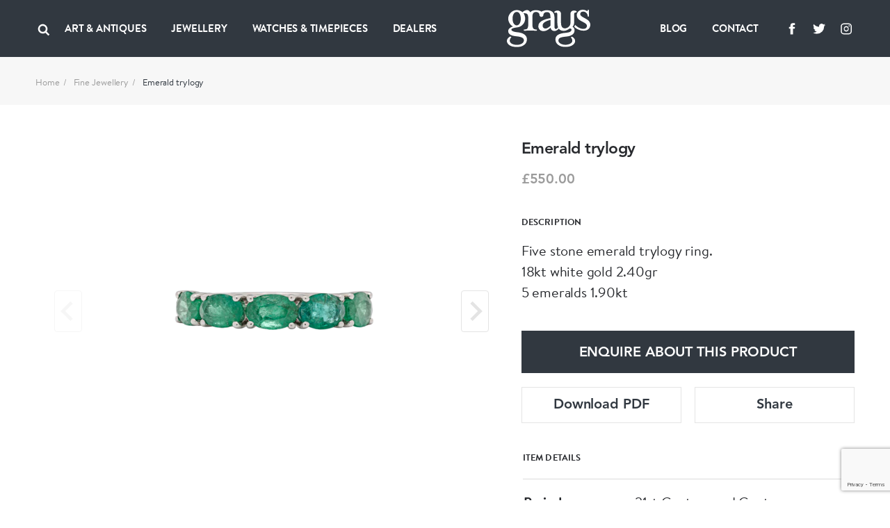

--- FILE ---
content_type: text/html; charset=UTF-8
request_url: https://www.graysantiques.com/product/emerald-trylogy
body_size: 7616
content:
<!doctype html> <html dir="ltr" lang="en-GB" prefix="og: http://ogp.me/ns#"> <head> <meta charset="utf-8"> <title>Emerald trylogy</title> <!-- Google tag (gtag.js) -->
<script async src="https://www.googletagmanager.com/gtag/js?id=G-F9FSTP015Q"></script>
<script>
  window.dataLayer = window.dataLayer || [];
  function gtag(){dataLayer.push(arguments);}
  gtag('js', new Date());

  gtag('config', 'G-F9FSTP015Q');
</script>    <script> (function (w, d) { w.addEventListener('LazyLoad::Initialized', function (e) { w.lazyLoadInstance = e.detail.instance; }, false); var b = d.getElementsByTagName('head')[0]; var s = d.createElement("script"); s.async = true; var v = !("IntersectionObserver" in w) ? "lazyloadPolyfill.js" : "lazyloadIntersectionObserver.js"; s.src = "/scripts/" + v; w.lazyLoadOptions = { elements_selector: ".lazy", threshold: 0, callback_enter: function(element) { var css = element.getAttribute('data-style'); if (css) { css = css.replace(/(\r\n|\n|\r)/gm, ""); var style = document.createElement('style'); var head = document.getElementsByTagName('head')[0]; head.appendChild(style); style.setAttribute("type", "text/css"); if (style.styleSheet) { style.styleSheet.cssText = css; } else { var styleText = document.createTextNode(css); style.appendChild(styleText); } setTimeout(function() { element.classList.add('lazy--loaded'); }, 300); } } }; b.appendChild(s); }(window, document)); </script> <meta name="viewport" content="width=device-width, initial-scale=1.0"> <meta http-equiv="X-UA-Compatible" content="IE=edge"> <meta name="format-detection" content="telephone=no"> <meta name="description" content="">  <meta name="robots" content="index,follow">   <link rel="canonical" href="emerald-trylogy">        <meta property="og:locale" content="en_GB"> <meta property="og:type" content="website"> <meta property="og:title" content="Emerald trylogy"> <meta property="og:description" content=""> <meta property="og:url" content="https://www.graysantiques.com/product/emerald-trylogy"> <meta property="og:site_name" content="Grays">    <meta property="og:image:width" content="1200">   <meta property="og:image:height" content="630">       <link rel="icon" href="/favicon.ico"> <link rel="preconnect" href="https://use.typekit.net"> <link rel="preload" href="/fonts/Avenir-Heavy/font.woff2" as="font" type="font/woff2" crossorigin> <link rel="preload" href="/fonts/BrandonTextWeb-Regular/font.woff2" as="font" type="font/woff2" crossorigin> <link rel="preload" href="/fonts/BrandonTextWeb-Bold/font.woff2" as="font" type="font/woff2" crossorigin> <link rel="manifest" href="/manifest.json"> <link rel="stylesheet" href="/styles/main.css?v=T5wuct6opM"> <link href="https://use.typekit.net/sez0bol.css" rel="stylesheet" media="none" onload="if(media!='all')media='all'"> <link rel="apple-touch-icon" href="/images/touch/apple-touch-icon.png"> <link rel="apple-touch-icon-precomposed" href="/images/touch/ms-touch-icon-144x144-precomposed.png"> <meta name="theme-color" content="#000000"> <meta name="mobile-web-app-capable" content="yes"> <meta name="apple-mobile-web-app-capable" content="yes"> <meta name="apple-mobile-web-app-status-bar-style" content="black"> <meta name="apple-mobile-web-app-title" content="Emerald trylogy"> <meta name="msapplication-TileImage" content="/images/touch/chrome-touch-icon-192x192.png"> <meta name="msapplication-TileColor" content="#000000">  </head> <body itemscope itemtype="http://schema.org/WebPage"> <nav class="l-navbar"> <div class="l-navbar__container"> <div class="l-navbar__item"> <button type="button" aria-label="Open menu" class="burger js-burger"> <span></span> <span></span> <span></span> </button> <button class="l-navbar__search-btn js-search-btn" type="button" aria-label="Search"> <svg width="20px" height="20px"> <use xmlns:xlink="http://www.w3.org/1999/xlink" xlink:href="/images/icons.svg#icon-search"></use> </svg> </button>  <ul class=" l-navbar__menu l-navbar__menu--left js-menu-wrapper "> <li class="l-navbar__menu-item ">  <div class="l-navbar__menu-main-item js-submenu">  <span class="l-navbar__menu-link js-submenu-btn"> Art &amp; Antiques </span>  <button class="l-navbar__menu-btn" type="button" aria-label="Collapse"> <svg width="14px" height="14px"> <use xmlns:xlink="http://www.w3.org/1999/xlink" xlink:href="/images/icons.svg#icon-chevron-down"></use> </svg> </button> </div> <div class="l-navbar__sub-menu-wrapper"> <div class="l-navbar__back js-back-btn"> <button class="l-navbar__back-btn" aria-label="Go back to higher level of menu"> <svg width="14px" height="14px"> <use xmlns:xlink="http://www.w3.org/1999/xlink" xlink:href="/images/icons.svg#icon-product-previous"></use> </svg> </button>  <span class="l-navbar__back-link">Art &amp; Antiques</span>  </div> <ul class="l-navbar__sub-menu">  <li class="l-navbar__sub-menu-item"> <div class="l-navbar__sub-menu-headline">   <span class="l-navbar__sub-menu-link js-sub-menu-inner-btn"> ART &amp; ANTIQUES </span>    <button class="l-navbar__sub-menu-btn" type="button" aria-label="Expand"> <svg width="14px" height="14px"> <use xmlns:xlink="http://www.w3.org/1999/xlink" xlink:href="/images/icons.svg#icon-chevron-down"></use> </svg> </button>  </div>  <ul class="l-navbar__inner-menu"> <li> <div class="l-navbar__back js-back-btn"> <button class="l-navbar__back-btn" aria-label="Back"> <svg width="14px" height="14px"> <use xmlns:xlink="http://www.w3.org/1999/xlink" xlink:href="/images/icons.svg#icon-product-previous"></use> </svg> </button>  <span class="l-navbar__back-link">ART &amp; ANTIQUES</span>  </div> </li>  <li class="l-navbar__inner-menu-item">   <a class="l-navbar__inner-menu-link"  href="/art-antiques"   title="All"> All </a>   </li>  <li class="l-navbar__inner-menu-item">   <a class="l-navbar__inner-menu-link"  href="/art-antiques/asian"   title="Asian"> Asian </a>   </li>  <li class="l-navbar__inner-menu-item">   <a class="l-navbar__inner-menu-link"  href="/art-antiques/bronzes"   title="Bronzes"> Bronzes </a>   </li>  <li class="l-navbar__inner-menu-item">   <a class="l-navbar__inner-menu-link"  href="/art-antiques/collectables"   title="Collectables"> Collectables </a>   </li>  <li class="l-navbar__inner-menu-item">   <a class="l-navbar__inner-menu-link"  href="/art-antiques/fine-artart"   title="Fine Art/Art"> Fine Art/Art </a>   </li>  <li class="l-navbar__inner-menu-item">   <a class="l-navbar__inner-menu-link"  href="/art-antiques/glass"   title="Glass"> Glass </a>   </li>  <li class="l-navbar__inner-menu-item">   <a class="l-navbar__inner-menu-link"  href="/art-antiques/hair-combsbrushes"   title="Hair Combs/Brushes"> Hair Combs/Brushes </a>   </li>  <li class="l-navbar__inner-menu-item">   <a class="l-navbar__inner-menu-link"  href="/art-antiques/islamic"   title="Islamic"> Islamic </a>   </li>  <li class="l-navbar__inner-menu-item">   <a class="l-navbar__inner-menu-link"  href="/art-antiques/majolica"   title="Majolica"> Majolica </a>   </li>  <li class="l-navbar__inner-menu-item">   <a class="l-navbar__inner-menu-link"  href="/art-antiques/militaria"   title="Militaria"> Militaria </a>   </li>  <li class="l-navbar__inner-menu-item">   <a class="l-navbar__inner-menu-link"  href="/art-antiques/miscellaneous"   title="Miscellaneous"> Miscellaneous </a>   </li>  <li class="l-navbar__inner-menu-item">   <a class="l-navbar__inner-menu-link"  href="/art-antiques/objet-dart"   title="Objet d’art"> Objet d’art </a>   </li>  <li class="l-navbar__inner-menu-item">   <a class="l-navbar__inner-menu-link"  href="/art-antiques/sculptures"   title="Sculptures"> Sculptures </a>   </li>  <li class="l-navbar__inner-menu-item">   <a class="l-navbar__inner-menu-link"  href="/art-antiques/silver"   title="Silver"> Silver </a>   </li>  <li class="l-navbar__inner-menu-item">   <a class="l-navbar__inner-menu-link"  href="/art-antiques/textiles"   title="Textiles"> Textiles </a>   </li>  <li class="l-navbar__inner-menu-item">   <a class="l-navbar__inner-menu-link"  href="/art-antiques/lorgnettes"   title="Lorgnettes"> Lorgnettes </a>   </li>  <li class="l-navbar__inner-menu-item">   <a class="l-navbar__inner-menu-link"  href="/art-antiques/wax-seal"   title="Wax Seal"> Wax Seal </a>   </li>  </ul>  </li>  <li class="l-navbar__sub-menu-item"> <div class="l-navbar__sub-menu-headline">   <a class="l-navbar__sub-menu-link js-sub-menu-inner-btn" href="/all-art-antiques/porcelain-ceramics" > PORCELAIN &amp; CERAMICS </a>    <button class="l-navbar__sub-menu-btn" type="button" aria-label="Expand"> <svg width="14px" height="14px"> <use xmlns:xlink="http://www.w3.org/1999/xlink" xlink:href="/images/icons.svg#icon-chevron-down"></use> </svg> </button>  </div>  <ul class="l-navbar__inner-menu"> <li> <div class="l-navbar__back js-back-btn"> <button class="l-navbar__back-btn" aria-label="Back"> <svg width="14px" height="14px"> <use xmlns:xlink="http://www.w3.org/1999/xlink" xlink:href="/images/icons.svg#icon-product-previous"></use> </svg> </button>  <span class="l-navbar__back-link">PORCELAIN &amp; CERAMICS</span>  </div> </li>  <li class="l-navbar__inner-menu-item">   <a class="l-navbar__inner-menu-link"  href="/all-art-antiques/porcelain-ceramics"   title="All"> All </a>   </li>  <li class="l-navbar__inner-menu-item">   <a class="l-navbar__inner-menu-link"  href="/all-art-antiques/porcelain-ceramics/chinese"   title="Chinese"> Chinese </a>   </li>  <li class="l-navbar__inner-menu-item">   <a class="l-navbar__inner-menu-link"  href="/all-art-antiques/porcelain-ceramics/european"   title="European"> European </a>   </li>  <li class="l-navbar__inner-menu-item">   <a class="l-navbar__inner-menu-link"  href="/all-art-antiques/porcelain-ceramics/english"   title="English"> English </a>   </li>  <li class="l-navbar__inner-menu-item">   <a class="l-navbar__inner-menu-link"  href="/all-art-antiques/porcelain-ceramics/japanese"   title="Japanese"> Japanese </a>   </li>  <li class="l-navbar__inner-menu-item">   <a class="l-navbar__inner-menu-link"  href="/all-art-antiques/porcelain-ceramics/middle-eastern"   title="Middle Eastern"> Middle Eastern </a>   </li>  <li class="l-navbar__inner-menu-item">   <a class="l-navbar__inner-menu-link"  href="/all-art-antiques/porcelain-ceramics/other"   title="Other"> Other </a>   </li>  </ul>  </li>  <li class="l-navbar__sub-menu-item"> <div class="l-navbar__sub-menu-headline">   <a class="l-navbar__sub-menu-link js-sub-menu-inner-btn" href="/all-art-antiques/lace-linen-costume" > LACE LINEN COSTUME </a>    <button class="l-navbar__sub-menu-btn" type="button" aria-label="Expand"> <svg width="14px" height="14px"> <use xmlns:xlink="http://www.w3.org/1999/xlink" xlink:href="/images/icons.svg#icon-chevron-down"></use> </svg> </button>  </div>  <ul class="l-navbar__inner-menu"> <li> <div class="l-navbar__back js-back-btn"> <button class="l-navbar__back-btn" aria-label="Back"> <svg width="14px" height="14px"> <use xmlns:xlink="http://www.w3.org/1999/xlink" xlink:href="/images/icons.svg#icon-product-previous"></use> </svg> </button>  <span class="l-navbar__back-link">LACE LINEN COSTUME</span>  </div> </li>  <li class="l-navbar__inner-menu-item">   <a class="l-navbar__inner-menu-link"  href="/all-art-antiques/lace-linen-costume"   title="All"> All </a>   </li>  <li class="l-navbar__inner-menu-item">   <a class="l-navbar__inner-menu-link"  href="/all-art-antiques/lace-linen-costume/textiles"   title="Textiles"> Textiles </a>   </li>  </ul>  </li>  </ul> </div>  </li>  <li class="l-navbar__menu-item ">  <div class="l-navbar__menu-main-item js-submenu">  <span class="l-navbar__menu-link js-submenu-btn"> Jewellery </span>  <button class="l-navbar__menu-btn" type="button" aria-label="Collapse"> <svg width="14px" height="14px"> <use xmlns:xlink="http://www.w3.org/1999/xlink" xlink:href="/images/icons.svg#icon-chevron-down"></use> </svg> </button> </div> <div class="l-navbar__sub-menu-wrapper"> <div class="l-navbar__back js-back-btn"> <button class="l-navbar__back-btn" aria-label="Go back to higher level of menu"> <svg width="14px" height="14px"> <use xmlns:xlink="http://www.w3.org/1999/xlink" xlink:href="/images/icons.svg#icon-product-previous"></use> </svg> </button>  <span class="l-navbar__back-link">Jewellery</span>  </div> <ul class="l-navbar__sub-menu">  <li class="l-navbar__sub-menu-item"> <div class="l-navbar__sub-menu-headline">   <span class="l-navbar__sub-menu-link js-sub-menu-inner-btn"> FINE JEWELLERY </span>    <button class="l-navbar__sub-menu-btn" type="button" aria-label="Expand"> <svg width="14px" height="14px"> <use xmlns:xlink="http://www.w3.org/1999/xlink" xlink:href="/images/icons.svg#icon-chevron-down"></use> </svg> </button>  </div>  <ul class="l-navbar__inner-menu"> <li> <div class="l-navbar__back js-back-btn"> <button class="l-navbar__back-btn" aria-label="Back"> <svg width="14px" height="14px"> <use xmlns:xlink="http://www.w3.org/1999/xlink" xlink:href="/images/icons.svg#icon-product-previous"></use> </svg> </button>  <span class="l-navbar__back-link">FINE JEWELLERY</span>  </div> </li>  <li class="l-navbar__inner-menu-item">   <a class="l-navbar__inner-menu-link"  href="/jewellery/fine-jewellery"   title="All"> All </a>   </li>  <li class="l-navbar__inner-menu-item">   <a class="l-navbar__inner-menu-link"  href="/jewellery/fine-jewellery/bracelets"   title="Bracelets"> Bracelets </a>   </li>  <li class="l-navbar__inner-menu-item">   <a class="l-navbar__inner-menu-link"  href="/jewellery/fine-jewellery/bangles"   title="Bangles"> Bangles </a>   </li>  <li class="l-navbar__inner-menu-item">   <a class="l-navbar__inner-menu-link"  href="/jewellery/fine-jewellery/brooches"   title="Brooches"> Brooches </a>   </li>  <li class="l-navbar__inner-menu-item">   <a class="l-navbar__inner-menu-link"  href="/jewellery/fine-jewellery/chains"   title="Chains"> Chains </a>   </li>  <li class="l-navbar__inner-menu-item">   <a class="l-navbar__inner-menu-link"  href="/jewellery/fine-jewellery/charms"   title="Charms"> Charms </a>   </li>  <li class="l-navbar__inner-menu-item">   <a class="l-navbar__inner-menu-link"  href="/jewellery/fine-jewellery/cuff-linksdress-sets"   title="Cuff links/Dress sets"> Cuff links/Dress sets </a>   </li>  <li class="l-navbar__inner-menu-item">   <a class="l-navbar__inner-menu-link"  href="/jewellery/fine-jewellery/earrings"   title="Earrings"> Earrings </a>   </li>  <li class="l-navbar__inner-menu-item">   <a class="l-navbar__inner-menu-link"  href="/jewellery/fine-jewellery/engagement-rings"   title="Engagement Rings"> Engagement Rings </a>   </li>  <li class="l-navbar__inner-menu-item">   <a class="l-navbar__inner-menu-link"  href="/jewellery/fine-jewellery/lapel-tie-pins"   title="Lapel &amp; Tie Pins"> Lapel &amp; Tie Pins </a>   </li>  <li class="l-navbar__inner-menu-item">   <a class="l-navbar__inner-menu-link"  href="/jewellery/fine-jewellery/necklaces"   title="Necklaces"> Necklaces </a>   </li>  <li class="l-navbar__inner-menu-item">   <a class="l-navbar__inner-menu-link"  href="/jewellery/fine-jewellery/pendants"   title="Pendants"> Pendants </a>   </li>  <li class="l-navbar__inner-menu-item">   <a class="l-navbar__inner-menu-link"  href="/jewellery/fine-jewellery/rings"   title="Rings"> Rings </a>   </li>  <li class="l-navbar__inner-menu-item">   <a class="l-navbar__inner-menu-link"  href="/jewellery/fine-jewellery/signed-pieces"   title="Signed pieces"> Signed pieces </a>   </li>  <li class="l-navbar__inner-menu-item">   <a class="l-navbar__inner-menu-link"  href="/jewellery/fine-jewellery/suites"   title="Suites"> Suites </a>   </li>  <li class="l-navbar__inner-menu-item">   <a class="l-navbar__inner-menu-link"  href="/jewellery/fine-jewellery/tiaras"   title="Tiaras"> Tiaras </a>   </li>  </ul>  </li>  <li class="l-navbar__sub-menu-item"> <div class="l-navbar__sub-menu-headline">   <span class="l-navbar__sub-menu-link js-sub-menu-inner-btn"> MENS JEWELLERY </span>    <button class="l-navbar__sub-menu-btn" type="button" aria-label="Expand"> <svg width="14px" height="14px"> <use xmlns:xlink="http://www.w3.org/1999/xlink" xlink:href="/images/icons.svg#icon-chevron-down"></use> </svg> </button>  </div>  <ul class="l-navbar__inner-menu"> <li> <div class="l-navbar__back js-back-btn"> <button class="l-navbar__back-btn" aria-label="Back"> <svg width="14px" height="14px"> <use xmlns:xlink="http://www.w3.org/1999/xlink" xlink:href="/images/icons.svg#icon-product-previous"></use> </svg> </button>  <span class="l-navbar__back-link">MENS JEWELLERY</span>  </div> </li>  <li class="l-navbar__inner-menu-item">   <a class="l-navbar__inner-menu-link"  href="/jewellery/mens-jewellery/"   title="All"> All </a>   </li>  <li class="l-navbar__inner-menu-item">   <a class="l-navbar__inner-menu-link"  href="/jewellery/mens-jewellery/cufflinksdress-sets"   title="Cufflinks/Dress Sets"> Cufflinks/Dress Sets </a>   </li>  <li class="l-navbar__inner-menu-item">   <a class="l-navbar__inner-menu-link"  href="/jewellery/mens-jewellery/signet-rings"   title="Signet Rings"> Signet Rings </a>   </li>  <li class="l-navbar__inner-menu-item">   <a class="l-navbar__inner-menu-link"  href="/jewellery/mens-jewellery/misc"   title="Misc"> Misc </a>   </li>  </ul>  </li>  <li class="l-navbar__sub-menu-item"> <div class="l-navbar__sub-menu-headline">   <a class="l-navbar__sub-menu-link js-sub-menu-inner-btn" href="/jewellery/designer-jewellery" > DESIGNER JEWELLERY </a>    <button class="l-navbar__sub-menu-btn" type="button" aria-label="Expand"> <svg width="14px" height="14px"> <use xmlns:xlink="http://www.w3.org/1999/xlink" xlink:href="/images/icons.svg#icon-chevron-down"></use> </svg> </button>  </div>  <ul class="l-navbar__inner-menu"> <li> <div class="l-navbar__back js-back-btn"> <button class="l-navbar__back-btn" aria-label="Back"> <svg width="14px" height="14px"> <use xmlns:xlink="http://www.w3.org/1999/xlink" xlink:href="/images/icons.svg#icon-product-previous"></use> </svg> </button>  <span class="l-navbar__back-link">DESIGNER JEWELLERY</span>  </div> </li>  <li class="l-navbar__inner-menu-item">   <a class="l-navbar__inner-menu-link"  href="/jewellery/designer-jewellery"   title="All"> All </a>   </li>  <li class="l-navbar__inner-menu-item">   <a class="l-navbar__inner-menu-link"  href="/jewellery/designer-jewellery/bangles"   title="Bangles"> Bangles </a>   </li>  <li class="l-navbar__inner-menu-item">   <a class="l-navbar__inner-menu-link"  href="/jewellery/designer-jewellery/bracelets"   title="Bracelets"> Bracelets </a>   </li>  <li class="l-navbar__inner-menu-item">   <a class="l-navbar__inner-menu-link"  href="/jewellery/designer-jewellery/brooches"   title="Brooches"> Brooches </a>   </li>  <li class="l-navbar__inner-menu-item">   <a class="l-navbar__inner-menu-link"  href="/jewellery/designer-jewellery/chains"   title="Chains"> Chains </a>   </li>  <li class="l-navbar__inner-menu-item">   <a class="l-navbar__inner-menu-link"  href="/jewellery/designer-jewellery/charms"   title="Charms"> Charms </a>   </li>  <li class="l-navbar__inner-menu-item">   <a class="l-navbar__inner-menu-link"  href="/jewellery/designer-jewellery/cuff-linksdress-sets"   title="Cuff links/Dress Sets"> Cuff links/Dress Sets </a>   </li>  <li class="l-navbar__inner-menu-item">   <a class="l-navbar__inner-menu-link"  href="/jewellery/designer-jewellery/earrings"   title="Earrings"> Earrings </a>   </li>  <li class="l-navbar__inner-menu-item">   <a class="l-navbar__inner-menu-link"  href="/jewellery/designer-jewellery/engagement-rings"   title="Engagement Rings"> Engagement Rings </a>   </li>  <li class="l-navbar__inner-menu-item">   <a class="l-navbar__inner-menu-link"  href="/jewellery/designer-jewellery/lapel-tie-pins"   title="Lapel &amp; Tie Pins"> Lapel &amp; Tie Pins </a>   </li>  <li class="l-navbar__inner-menu-item">   <a class="l-navbar__inner-menu-link"  href="/jewellery/designer-jewellery/necklaces"   title="Necklaces"> Necklaces </a>   </li>  <li class="l-navbar__inner-menu-item">   <a class="l-navbar__inner-menu-link"  href="/jewellery/designer-jewellery/pendants"   title="Pendants"> Pendants </a>   </li>  <li class="l-navbar__inner-menu-item">   <a class="l-navbar__inner-menu-link"  href="/jewellery/designer-jewellery/rings"   title="Rings"> Rings </a>   </li>  <li class="l-navbar__inner-menu-item">   <a class="l-navbar__inner-menu-link"  href="/jewellery/designer-jewellery/signed-pieces"   title="Signed Pieces"> Signed Pieces </a>   </li>  <li class="l-navbar__inner-menu-item">   <a class="l-navbar__inner-menu-link"  href="/jewellery/designer-jewellery/suites"   title="Suites"> Suites </a>   </li>  <li class="l-navbar__inner-menu-item">   <a class="l-navbar__inner-menu-link"  href="/jewellery/designer-jewellery/tiaras"   title="Tiaras"> Tiaras </a>   </li>  </ul>  </li>  <li class="l-navbar__sub-menu-item"> <div class="l-navbar__sub-menu-headline">   <span class="l-navbar__sub-menu-link js-sub-menu-inner-btn"> COSTUME JEWELLERY </span>    <button class="l-navbar__sub-menu-btn" type="button" aria-label="Expand"> <svg width="14px" height="14px"> <use xmlns:xlink="http://www.w3.org/1999/xlink" xlink:href="/images/icons.svg#icon-chevron-down"></use> </svg> </button>  </div>  <ul class="l-navbar__inner-menu"> <li> <div class="l-navbar__back js-back-btn"> <button class="l-navbar__back-btn" aria-label="Back"> <svg width="14px" height="14px"> <use xmlns:xlink="http://www.w3.org/1999/xlink" xlink:href="/images/icons.svg#icon-product-previous"></use> </svg> </button>  <span class="l-navbar__back-link">COSTUME JEWELLERY</span>  </div> </li>  <li class="l-navbar__inner-menu-item">   <a class="l-navbar__inner-menu-link"  href="/jewellery/costume-jewellery"   title="All"> All </a>   </li>  <li class="l-navbar__inner-menu-item">   <a class="l-navbar__inner-menu-link"  href="/jewellery/costume-jewellery/bangles"   title="Bangles"> Bangles </a>   </li>  <li class="l-navbar__inner-menu-item">   <a class="l-navbar__inner-menu-link"  href="/jewellery/costume-jewellery/bracelets"   title="Bracelets"> Bracelets </a>   </li>  <li class="l-navbar__inner-menu-item">   <a class="l-navbar__inner-menu-link"  href="/jewellery/costume-jewellery/brooches"   title="Brooches"> Brooches </a>   </li>  <li class="l-navbar__inner-menu-item">   <a class="l-navbar__inner-menu-link"  href="/jewellery/costume-jewellery/chains"   title="Chains"> Chains </a>   </li>  <li class="l-navbar__inner-menu-item">   <a class="l-navbar__inner-menu-link"  href="/jewellery/costume-jewellery/earrings"   title="Earrings"> Earrings </a>   </li>  <li class="l-navbar__inner-menu-item">   <a class="l-navbar__inner-menu-link"  href="/jewellery/costume-jewellery/necklaces"   title="Necklaces"> Necklaces </a>   </li>  <li class="l-navbar__inner-menu-item">   <a class="l-navbar__inner-menu-link"  href="/jewellery/costume-jewellery/pendants"   title="Pendants"> Pendants </a>   </li>  <li class="l-navbar__inner-menu-item">   <a class="l-navbar__inner-menu-link"  href="/jewellery/costume-jewellery/rings"   title="Rings"> Rings </a>   </li>  </ul>  </li>  </ul> </div>  </li>  <li class="l-navbar__menu-item ">  <div class="l-navbar__menu-main-item js-submenu">  <span class="l-navbar__menu-link js-submenu-btn"> Watches &amp; Timepieces </span>  <button class="l-navbar__menu-btn" type="button" aria-label="Collapse"> <svg width="14px" height="14px"> <use xmlns:xlink="http://www.w3.org/1999/xlink" xlink:href="/images/icons.svg#icon-chevron-down"></use> </svg> </button> </div> <div class="l-navbar__sub-menu-wrapper"> <div class="l-navbar__back js-back-btn"> <button class="l-navbar__back-btn" aria-label="Go back to higher level of menu"> <svg width="14px" height="14px"> <use xmlns:xlink="http://www.w3.org/1999/xlink" xlink:href="/images/icons.svg#icon-product-previous"></use> </svg> </button>  <span class="l-navbar__back-link">Watches &amp; Timepieces</span>  </div> <ul class="l-navbar__sub-menu">  <li class="l-navbar__sub-menu-item"> <div class="l-navbar__sub-menu-headline">   <span class="l-navbar__sub-menu-link js-sub-menu-inner-btn"> WATCHES &amp; TIMEPIECES </span>    <button class="l-navbar__sub-menu-btn" type="button" aria-label="Expand"> <svg width="14px" height="14px"> <use xmlns:xlink="http://www.w3.org/1999/xlink" xlink:href="/images/icons.svg#icon-chevron-down"></use> </svg> </button>  </div>  <ul class="l-navbar__inner-menu"> <li> <div class="l-navbar__back js-back-btn"> <button class="l-navbar__back-btn" aria-label="Back"> <svg width="14px" height="14px"> <use xmlns:xlink="http://www.w3.org/1999/xlink" xlink:href="/images/icons.svg#icon-product-previous"></use> </svg> </button>  <span class="l-navbar__back-link">WATCHES &amp; TIMEPIECES</span>  </div> </li>  <li class="l-navbar__inner-menu-item">   <a class="l-navbar__inner-menu-link"  href="/jewellery/watches-timepieces"   title="All"> All </a>   </li>  <li class="l-navbar__inner-menu-item">   <a class="l-navbar__inner-menu-link"  href="/jewellery/watches-time-pieces/clocks"   title="Clocks"> Clocks </a>   </li>  <li class="l-navbar__inner-menu-item">   <a class="l-navbar__inner-menu-link"  href="/jewellery/watches-time-pieces/pocket-watches"   title="Pocket Watches"> Pocket Watches </a>   </li>  <li class="l-navbar__inner-menu-item">   <a class="l-navbar__inner-menu-link"  href="/jewellery/watches-time-pieces/wrist-watches"   title="Wristwatches"> Wristwatches </a>   </li>  </ul>  </li>  </ul> </div>  </li>  <li class="l-navbar__menu-item ">   <a class="l-navbar__menu-link"   href="/dealers"  > Dealers </a>   </li>   <li class="l-navbar__menu-item l-navbar__menu-item--show-mobile">   <a class="l-navbar__menu-link"   href="https://graysantiques.blogspot.com/"  > Blog </a>   </li>  <li class="l-navbar__menu-item l-navbar__menu-item--show-mobile">   <a class="l-navbar__menu-link"   href="/contact"  > Contact </a>   </li>   </ul>  <div class="l-navbar__menu-form js-search-box"> <div class="l-navbar-form-wrapper"> <form id="form-id-1" class="l-navbar-form" method="get" action="/search"> <input type="text" name="keyword" id="search" class="l-navbar-form__input" autocomplete="off" required> <button class="l-navbar-form__btn js-search-box-close" type="button" aria-label="Search"> <svg aria-hidden="true"> <use xmlns:xlink="http://www.w3.org/1999/xlink" xlink:href="/images/icons.svg#icon-close"></use> </svg> </button> </form> </div> </div> </div> <div class="l-navbar__item"> <a href="/" class="l-navbar__logo-link"> <img class="l-navbar__logo" src="/images/Greys-Logo-White.svg" title="Grays" alt="Grays"> </a> </div> <div class="l-navbar__item">  <ul class=" l-navbar__menu l-navbar__menu--right js-menu-wrapper "> <li class="l-navbar__menu-item ">   <a class="l-navbar__menu-link"   href="https://graysantiques.blogspot.com/"  > Blog </a>   </li>  <li class="l-navbar__menu-item ">   <a class="l-navbar__menu-link"   href="/contact"  > Contact </a>   </li>   <li class="l-navbar__menu-item l-navbar__menu-item--social"> <ul class="social-media">  <li class="social-media__item"> <a class="social-media__link" target="_blank" rel="noopener noreferrer" href="https://www.facebook.com/grays.antiques/" title="Grays facebook"> <svg width="24px" height="24px" aria-label="Facebook"> <title>Facebook</title> <use xlink:href="/images/icons.svg#icon-facebook" /></svg> </a> </li>   <li class="social-media__item"> <a class="social-media__link" target="_blank" rel="noopener noreferrer" href="https://twitter.com/graysantiques" title="Grays Twitter"> <svg width="24px" height="24px" aria-label="Twitter"> <title>Twitter</title> <use xlink:href="/images/icons.svg#icon-twitter" /></svg> </a> </li>   <li class="social-media__item"> <a class="social-media__link" target="_blank" rel="noopener noreferrer" href="https://www.instagram.com/graysantiques/" title="Grays Instagram"> <svg width="24px" height="24px" aria-label="Instagram"> <title>Instagram</title> <use xlink:href="/images/icons.svg#icon-instagram" /></svg> </a> </li>  </ul>  </li>  </ul>  </div> </div> </nav> <div>  <main> <div class="breadcrumbs bg-offWhite"> <ul class="container"> <li><a href="/">Home</a></li>  <li><a href="/jewellery/fine-jewellery">Fine Jewellery</a></li>  <li>Emerald trylogy</li> </ul> </div> <article class="section section--full-width-mobile"> <div class="container"> <h1 class="headline-4 mb-5em hide-on-mobile hide-on-lg"> Emerald trylogy </h1> <div class="row row--g-10"> <div class="col-lg-7"> <div class="splide-wrapper"> <div class="splide splide--swipe splide--primary js-product-slider-primary"> <div class="splide__track"> <div class="splide__list js-gallery-popup-slider">   <div class="product splide__slide" data-src="https://grays-portal.imgix.net/storage/files/no-bg-1603458324-139-files.jpeg?w=1500&auto=format,compress&q=85"> <img src="https://grays-portal.imgix.net/storage/files/no-bg-1603458324-139-files.jpeg?w=600&auto=format" alt="Emerald trylogy - image 1"> </div>   <div class="product splide__slide" data-src="https://grays-portal.imgix.net/storage/files/1603458324-427-files.jpeg?w=1500&auto=format,compress&q=85"> <img src="https://grays-portal.imgix.net/storage/files/1603458324-427-files.jpeg?w=600&auto=format" alt="Emerald trylogy - image 2"> </div>   <div class="product splide__slide" data-src="https://grays-portal.imgix.net/storage/files/1603458324-124-files.jpeg?w=1500&auto=format,compress&q=85"> <img src="https://grays-portal.imgix.net/storage/files/1603458324-124-files.jpeg?w=600&auto=format" alt="Emerald trylogy - image 3"> </div>  </div> </div> </div> <div class="splide splide--thumbnails js-product-slider-thumbnails"> <div class="splide__track"> <div class="splide__list">   <div class="splide__slide"> <img src="https://grays-portal.imgix.net/storage/files/no-bg-1603458324-139-files.jpeg?w=60&auto=format" alt="Emerald trylogy - image 1"> </div>   <div class="splide__slide"> <img src="https://grays-portal.imgix.net/storage/files/1603458324-427-files.jpeg?w=60&auto=format" alt="Emerald trylogy - image 2"> </div>   <div class="splide__slide"> <img src="https://grays-portal.imgix.net/storage/files/1603458324-124-files.jpeg?w=60&auto=format" alt="Emerald trylogy - image 3"> </div>  </div> </div> </div> </div> </div> <div class="col-lg-5 product product--padded-on-mobile"> <h1 class="headline-4 hide-on-md hide-on-sm">Emerald trylogy</h1> <p class="product__price headline-5 color-gray">£550.00</p>  <p class="headline-8 text-upper">Description</p> <p class="js-text-clamp" data-characters-limit="201"> Five stone emerald trylogy ring. <br />
18kt white gold 2.40gr<br />
5 emeralds 1.90kt </p> <button type="button" class="btn btn--arrow-down js-read-more-btn">Read more</button>  <p class="mt-20em"> <button onclick="App.showAjaxPopup({popupUrl: '/api/enquire-product/964', popupNarrow: true})" class="btn btn--simple btn--black btn--full" type="button">ENQUIRE ABOUT THIS PRODUCT</button> </p> <div class="btn-wrapper"> <a class="btn btn--border-gray" href="/download/964" download="emerald-trylogy">Download PDF</a> <button class="btn btn--border-gray" onclick="App.showAjaxPopup({popupUrl: '/api/share-product/964', popupTiny: true})">Share</button> </div> <button class="tab-button tab-button--underline active js-tab-btn-single"> item details <svg width="12px" height="12px"> <use xmlns:xlink="http://www.w3.org/1999/xlink" xlink:href="/images/icons.svg#icon-chevron-down"></use> </svg> </button> <table class="product-table"> <thead> <th colspan="2"> item details </th> </thead> <tbody>        <tr> <th rowspan="1">Period</th> <td>21st Century and Contemporary</td> </tr>      <tr> <th rowspan="1">Condition</th> <td>Excellent</td> </tr>      <tr> <th rowspan="1">Materials</th> <td>Gold</td> </tr>                  <tr> <th rowspan="1">Carat for Gold</th> <td>18 K</td> </tr>                  <tr> <th rowspan="1">Hallmark</th> <td>Standard</td> </tr>            </tbody> </table>  <p class="product__ref">Product REF: 14</p>  </div> </div> </div> </article> <aside class="section bg-offWhite text-center-on-md-down"> <div class="container"> <p class="headline-8 text-upper color-gray mb-20em">About the Dealer</p> <h2 class="headline-4 mb-10em hide-on-lg">Totos Jewellery and Antiques</h2> <div class="row row--g-10"> <div class="col-lg-5 offset-lg-1 order-lg-last">  </div> <div class="col-lg-6"> <h2 class="headline-4 hide-on-md-down">Totos Jewellery and Antiques</h2>  <p class="text-left-on-mobile js-text-clamp" data-characters-limit="101"> Antique Dealer </p> <button type="button" class="btn btn--arrow-down js-read-more-btn">Read more</button>   <p class="mt-20em"> <a class="btn btn--full-on-mobile btn--simple btn--black" href="/dealer/totos-jewellery-and-antiques">VISIT DEALER SHOP</a> </p>  <ul class="contact-info">  <li class="contact-info__item">Stand No. 175</li>   <li class="contact-info__item"> <a class="contact-info__link" href="tel:07748506237" title="Totos Jewellery and Antiques phone">Tel. 07748506237</a> </li>   <li class="contact-info__item"> <a class="contact-info__link" href="&#109;&#97;&#105;&#108;&#116;&#111;&#58;&#101;&#114;&#111;&#115;&#98;&#111;&#110;&#111;&#109;&#111;&#49;&#64;&#103;&#109;&#97;&#105;&#108;&#46;&#99;&#111;&#109;" title="Totos Jewellery and Antiques Email">&#101;&#114;&#111;&#115;&#98;&#111;&#110;&#111;&#109;&#111;&#49;&#64;&#103;&#109;&#97;&#105;&#108;&#46;&#99;&#111;&#109;</a> </li>  </ul>   </div> </div> </div> </aside> <section class="section section--p-medium-top section--p-medium-bottom"> <div class="container"> <div class="section__headline"> <h2 class="headline-4">More from this Dealer</h2> <span class="headline-13">46 items available</span> </div> <div class="splide js-product-slider"> <div class="splide__track"> <div class="splide__list">  <a href="/product/silver-set" class="product splide__slide" > <div class="product__img lazy" id="product-uyZrpCQPLa-897" data-style="    @media screen and (max-width:479px) {  #product-uyZrpCQPLa-897 {  background-image: url('https://grays-portal.imgix.net/storage/files/no-bg-1603447904-992-files.jpeg?w=205&h=&q=85&auto=format&fm=png')  } }    @media screen and (min-width:480px) and (max-width:575px) {  #product-uyZrpCQPLa-897 {  background-image: url('https://grays-portal.imgix.net/storage/files/no-bg-1603447904-992-files.jpeg?w=250&h=&q=85&auto=format&fm=png')  } }    @media screen and (min-width:576px) and (max-width:767px) {  #product-uyZrpCQPLa-897 {  background-image: url('https://grays-portal.imgix.net/storage/files/no-bg-1603447904-992-files.jpeg?w=335&h=&q=85&auto=format&fm=png')  } }    @media screen and (min-width:768px) and (max-width:991px) {  #product-uyZrpCQPLa-897 {  background-image: url('https://grays-portal.imgix.net/storage/files/no-bg-1603447904-992-files.jpeg?w=290&h=&q=85&auto=format&fm=png')  } }    @media screen and (min-width:992px) and (max-width:1149px) {  #product-uyZrpCQPLa-897 {  background-image: url('https://grays-portal.imgix.net/storage/files/no-bg-1603447904-992-files.jpeg?w=250&h=&q=85&auto=format&fm=png')  } }    @media screen and (min-width:1150px) {  #product-uyZrpCQPLa-897 {  background-image: url('https://grays-portal.imgix.net/storage/files/no-bg-1603447904-992-files.jpeg?w=295&h=&q=85&auto=format&fm=png')  } }   "  > </div>  <div class="product__info">  <h3 class="headline-10 text-upper color-gray">Fine Jewellery</h3>  <p class="product__title">Silver set</p> <p class="text-bold color-gray">£175.00</p> </div>  </a>   <a href="/product/earrings-tanzanite" class="product splide__slide" > <div class="product__img lazy" id="product-nN9jDpVc9e-887" data-style="    @media screen and (max-width:479px) {  #product-nN9jDpVc9e-887 {  background-image: url('https://grays-portal.imgix.net/storage/files/no-bg-1603448410-217-files.jpeg?w=205&h=&q=85&auto=format&fm=png')  } }    @media screen and (min-width:480px) and (max-width:575px) {  #product-nN9jDpVc9e-887 {  background-image: url('https://grays-portal.imgix.net/storage/files/no-bg-1603448410-217-files.jpeg?w=250&h=&q=85&auto=format&fm=png')  } }    @media screen and (min-width:576px) and (max-width:767px) {  #product-nN9jDpVc9e-887 {  background-image: url('https://grays-portal.imgix.net/storage/files/no-bg-1603448410-217-files.jpeg?w=335&h=&q=85&auto=format&fm=png')  } }    @media screen and (min-width:768px) and (max-width:991px) {  #product-nN9jDpVc9e-887 {  background-image: url('https://grays-portal.imgix.net/storage/files/no-bg-1603448410-217-files.jpeg?w=290&h=&q=85&auto=format&fm=png')  } }    @media screen and (min-width:992px) and (max-width:1149px) {  #product-nN9jDpVc9e-887 {  background-image: url('https://grays-portal.imgix.net/storage/files/no-bg-1603448410-217-files.jpeg?w=250&h=&q=85&auto=format&fm=png')  } }    @media screen and (min-width:1150px) {  #product-nN9jDpVc9e-887 {  background-image: url('https://grays-portal.imgix.net/storage/files/no-bg-1603448410-217-files.jpeg?w=295&h=&q=85&auto=format&fm=png')  } }   "  > </div>  <div class="product__info">  <h3 class="headline-10 text-upper color-gray">Fine Jewellery</h3>  <p class="product__title">Earrings Tanzanite</p> <p class="text-bold color-gray">£1,400.00</p> </div>  </a>   <a href="/product/droplets-pear-shaped-earrings" class="product splide__slide" > <div class="product__img lazy" id="product-FNSNwVdJpt-905" data-style="    @media screen and (max-width:479px) {  #product-FNSNwVdJpt-905 {  background-image: url('https://grays-portal.imgix.net/storage/files/no-bg-1603449924-975-files.jpeg?w=205&h=&q=85&auto=format&fm=png')  } }    @media screen and (min-width:480px) and (max-width:575px) {  #product-FNSNwVdJpt-905 {  background-image: url('https://grays-portal.imgix.net/storage/files/no-bg-1603449924-975-files.jpeg?w=250&h=&q=85&auto=format&fm=png')  } }    @media screen and (min-width:576px) and (max-width:767px) {  #product-FNSNwVdJpt-905 {  background-image: url('https://grays-portal.imgix.net/storage/files/no-bg-1603449924-975-files.jpeg?w=335&h=&q=85&auto=format&fm=png')  } }    @media screen and (min-width:768px) and (max-width:991px) {  #product-FNSNwVdJpt-905 {  background-image: url('https://grays-portal.imgix.net/storage/files/no-bg-1603449924-975-files.jpeg?w=290&h=&q=85&auto=format&fm=png')  } }    @media screen and (min-width:992px) and (max-width:1149px) {  #product-FNSNwVdJpt-905 {  background-image: url('https://grays-portal.imgix.net/storage/files/no-bg-1603449924-975-files.jpeg?w=250&h=&q=85&auto=format&fm=png')  } }    @media screen and (min-width:1150px) {  #product-FNSNwVdJpt-905 {  background-image: url('https://grays-portal.imgix.net/storage/files/no-bg-1603449924-975-files.jpeg?w=295&h=&q=85&auto=format&fm=png')  } }   "  > </div>  <div class="product__info">  <h3 class="headline-10 text-upper color-gray">Fine Jewellery</h3>  <p class="product__title">Droplets, pear shaped earrings</p> <p class="text-bold color-gray">£660.00</p> </div>  </a>   <a href="/product/aquamarine-ring" class="product splide__slide" > <div class="product__img lazy" id="product-Cebpr1AxBq-906" data-style="    @media screen and (max-width:479px) {  #product-Cebpr1AxBq-906 {  background-image: url('https://grays-portal.imgix.net/storage/files/no-bg-1603450171-207-files.jpeg?w=205&h=&q=85&auto=format&fm=png')  } }    @media screen and (min-width:480px) and (max-width:575px) {  #product-Cebpr1AxBq-906 {  background-image: url('https://grays-portal.imgix.net/storage/files/no-bg-1603450171-207-files.jpeg?w=250&h=&q=85&auto=format&fm=png')  } }    @media screen and (min-width:576px) and (max-width:767px) {  #product-Cebpr1AxBq-906 {  background-image: url('https://grays-portal.imgix.net/storage/files/no-bg-1603450171-207-files.jpeg?w=335&h=&q=85&auto=format&fm=png')  } }    @media screen and (min-width:768px) and (max-width:991px) {  #product-Cebpr1AxBq-906 {  background-image: url('https://grays-portal.imgix.net/storage/files/no-bg-1603450171-207-files.jpeg?w=290&h=&q=85&auto=format&fm=png')  } }    @media screen and (min-width:992px) and (max-width:1149px) {  #product-Cebpr1AxBq-906 {  background-image: url('https://grays-portal.imgix.net/storage/files/no-bg-1603450171-207-files.jpeg?w=250&h=&q=85&auto=format&fm=png')  } }    @media screen and (min-width:1150px) {  #product-Cebpr1AxBq-906 {  background-image: url('https://grays-portal.imgix.net/storage/files/no-bg-1603450171-207-files.jpeg?w=295&h=&q=85&auto=format&fm=png')  } }   "  > </div>  <div class="product__info">  <h3 class="headline-10 text-upper color-gray">Fine Jewellery</h3>  <p class="product__title">Aquamarine ring</p> <p class="text-bold color-gray">£850.00</p> </div>  </a>   <a href="/product/starflower-shaped-ring" class="product splide__slide" > <div class="product__img lazy" id="product-PuHCoMgkhZ-910" data-style="    @media screen and (max-width:479px) {  #product-PuHCoMgkhZ-910 {  background-image: url('https://grays-portal.imgix.net/storage/files/no-bg-1603450416-197-files.jpeg?w=205&h=&q=85&auto=format&fm=png')  } }    @media screen and (min-width:480px) and (max-width:575px) {  #product-PuHCoMgkhZ-910 {  background-image: url('https://grays-portal.imgix.net/storage/files/no-bg-1603450416-197-files.jpeg?w=250&h=&q=85&auto=format&fm=png')  } }    @media screen and (min-width:576px) and (max-width:767px) {  #product-PuHCoMgkhZ-910 {  background-image: url('https://grays-portal.imgix.net/storage/files/no-bg-1603450416-197-files.jpeg?w=335&h=&q=85&auto=format&fm=png')  } }    @media screen and (min-width:768px) and (max-width:991px) {  #product-PuHCoMgkhZ-910 {  background-image: url('https://grays-portal.imgix.net/storage/files/no-bg-1603450416-197-files.jpeg?w=290&h=&q=85&auto=format&fm=png')  } }    @media screen and (min-width:992px) and (max-width:1149px) {  #product-PuHCoMgkhZ-910 {  background-image: url('https://grays-portal.imgix.net/storage/files/no-bg-1603450416-197-files.jpeg?w=250&h=&q=85&auto=format&fm=png')  } }    @media screen and (min-width:1150px) {  #product-PuHCoMgkhZ-910 {  background-image: url('https://grays-portal.imgix.net/storage/files/no-bg-1603450416-197-files.jpeg?w=295&h=&q=85&auto=format&fm=png')  } }   "  > </div>  <div class="product__info">  <h3 class="headline-10 text-upper color-gray">Fine Jewellery</h3>  <p class="product__title">Star/flower shaped ring</p> <p class="text-bold color-gray">£900.00</p> </div>  </a>   <a href="/product/emerald-pendantnecklace" class="product splide__slide" > <div class="product__img lazy" id="product-TJ6AcrbxHm-913" data-style="    @media screen and (max-width:479px) {  #product-TJ6AcrbxHm-913 {  background-image: url('https://grays-portal.imgix.net/storage/files/no-bg-1603450695-863-files.jpeg?w=205&h=&q=85&auto=format&fm=png')  } }    @media screen and (min-width:480px) and (max-width:575px) {  #product-TJ6AcrbxHm-913 {  background-image: url('https://grays-portal.imgix.net/storage/files/no-bg-1603450695-863-files.jpeg?w=250&h=&q=85&auto=format&fm=png')  } }    @media screen and (min-width:576px) and (max-width:767px) {  #product-TJ6AcrbxHm-913 {  background-image: url('https://grays-portal.imgix.net/storage/files/no-bg-1603450695-863-files.jpeg?w=335&h=&q=85&auto=format&fm=png')  } }    @media screen and (min-width:768px) and (max-width:991px) {  #product-TJ6AcrbxHm-913 {  background-image: url('https://grays-portal.imgix.net/storage/files/no-bg-1603450695-863-files.jpeg?w=290&h=&q=85&auto=format&fm=png')  } }    @media screen and (min-width:992px) and (max-width:1149px) {  #product-TJ6AcrbxHm-913 {  background-image: url('https://grays-portal.imgix.net/storage/files/no-bg-1603450695-863-files.jpeg?w=250&h=&q=85&auto=format&fm=png')  } }    @media screen and (min-width:1150px) {  #product-TJ6AcrbxHm-913 {  background-image: url('https://grays-portal.imgix.net/storage/files/no-bg-1603450695-863-files.jpeg?w=295&h=&q=85&auto=format&fm=png')  } }   "  > </div>  <div class="product__info">  <h3 class="headline-10 text-upper color-gray">Fine Jewellery</h3>  <p class="product__title">Emerald pendant/necklace</p> <p class="text-bold color-gray">£850.00</p> </div>  </a>   <a href="/product/droplet-shaped-ruby-necklace" class="product splide__slide" > <div class="product__img lazy" id="product-k2tw8TU6em-918" data-style="    @media screen and (max-width:479px) {  #product-k2tw8TU6em-918 {  background-image: url('https://grays-portal.imgix.net/storage/files/no-bg-1603451128-439-files.jpeg?w=205&h=&q=85&auto=format&fm=png')  } }    @media screen and (min-width:480px) and (max-width:575px) {  #product-k2tw8TU6em-918 {  background-image: url('https://grays-portal.imgix.net/storage/files/no-bg-1603451128-439-files.jpeg?w=250&h=&q=85&auto=format&fm=png')  } }    @media screen and (min-width:576px) and (max-width:767px) {  #product-k2tw8TU6em-918 {  background-image: url('https://grays-portal.imgix.net/storage/files/no-bg-1603451128-439-files.jpeg?w=335&h=&q=85&auto=format&fm=png')  } }    @media screen and (min-width:768px) and (max-width:991px) {  #product-k2tw8TU6em-918 {  background-image: url('https://grays-portal.imgix.net/storage/files/no-bg-1603451128-439-files.jpeg?w=290&h=&q=85&auto=format&fm=png')  } }    @media screen and (min-width:992px) and (max-width:1149px) {  #product-k2tw8TU6em-918 {  background-image: url('https://grays-portal.imgix.net/storage/files/no-bg-1603451128-439-files.jpeg?w=250&h=&q=85&auto=format&fm=png')  } }    @media screen and (min-width:1150px) {  #product-k2tw8TU6em-918 {  background-image: url('https://grays-portal.imgix.net/storage/files/no-bg-1603451128-439-files.jpeg?w=295&h=&q=85&auto=format&fm=png')  } }   "  > </div>  <div class="product__info">  <h3 class="headline-10 text-upper color-gray">Fine Jewellery</h3>  <p class="product__title">Droplet shaped ruby necklace</p> <p class="text-bold color-gray">£470.00</p> </div>  </a>   <a href="/product/cameo-pendant" class="product splide__slide" > <div class="product__img lazy" id="product-i1AwI9FhYV-927" data-style="    @media screen and (max-width:479px) {  #product-i1AwI9FhYV-927 {  background-image: url('https://grays-portal.imgix.net/storage/files/no-bg-1603452011-381-files.jpeg?w=205&h=&q=85&auto=format&fm=png')  } }    @media screen and (min-width:480px) and (max-width:575px) {  #product-i1AwI9FhYV-927 {  background-image: url('https://grays-portal.imgix.net/storage/files/no-bg-1603452011-381-files.jpeg?w=250&h=&q=85&auto=format&fm=png')  } }    @media screen and (min-width:576px) and (max-width:767px) {  #product-i1AwI9FhYV-927 {  background-image: url('https://grays-portal.imgix.net/storage/files/no-bg-1603452011-381-files.jpeg?w=335&h=&q=85&auto=format&fm=png')  } }    @media screen and (min-width:768px) and (max-width:991px) {  #product-i1AwI9FhYV-927 {  background-image: url('https://grays-portal.imgix.net/storage/files/no-bg-1603452011-381-files.jpeg?w=290&h=&q=85&auto=format&fm=png')  } }    @media screen and (min-width:992px) and (max-width:1149px) {  #product-i1AwI9FhYV-927 {  background-image: url('https://grays-portal.imgix.net/storage/files/no-bg-1603452011-381-files.jpeg?w=250&h=&q=85&auto=format&fm=png')  } }    @media screen and (min-width:1150px) {  #product-i1AwI9FhYV-927 {  background-image: url('https://grays-portal.imgix.net/storage/files/no-bg-1603452011-381-files.jpeg?w=295&h=&q=85&auto=format&fm=png')  } }   "  > </div>  <div class="product__info">  <h3 class="headline-10 text-upper color-gray">Fine Jewellery</h3>  <p class="product__title">Cameo pendant</p> <p class="text-bold color-gray">£500.00</p> </div>  </a>   </div> </div> </div> <p class="text-center mt-30em"> <a class="btn btn--full-on-mobile" href="/dealer/totos-jewellery-and-antiques">Browse all items</a> </p> </div> </section>  <section class="section section--p-medium-top section--p-medium-bottom"> <div class="container"> <div class="section__headline"> <h2 class="headline-4">Latest Fine Jewellery</h2> <span class="headline-13">4166 items available</span> </div> <div class="splide js-product-slider"> <div class="splide__track"> <div class="splide__list">  <a href="/product/columbian-emerald-and-diamond-brooch" class="product splide__slide" > <div class="product__img lazy" id="product-GH5PQftQQW-19328" data-style="    @media screen and (max-width:479px) {  #product-GH5PQftQQW-19328 {  background-image: url('https://grays-portal.imgix.net/storage/files/no-bg-1769371109-872-files.jpeg?w=205&h=&q=85&auto=format&fm=png')  } }    @media screen and (min-width:480px) and (max-width:575px) {  #product-GH5PQftQQW-19328 {  background-image: url('https://grays-portal.imgix.net/storage/files/no-bg-1769371109-872-files.jpeg?w=250&h=&q=85&auto=format&fm=png')  } }    @media screen and (min-width:576px) and (max-width:767px) {  #product-GH5PQftQQW-19328 {  background-image: url('https://grays-portal.imgix.net/storage/files/no-bg-1769371109-872-files.jpeg?w=335&h=&q=85&auto=format&fm=png')  } }    @media screen and (min-width:768px) and (max-width:991px) {  #product-GH5PQftQQW-19328 {  background-image: url('https://grays-portal.imgix.net/storage/files/no-bg-1769371109-872-files.jpeg?w=290&h=&q=85&auto=format&fm=png')  } }    @media screen and (min-width:992px) and (max-width:1149px) {  #product-GH5PQftQQW-19328 {  background-image: url('https://grays-portal.imgix.net/storage/files/no-bg-1769371109-872-files.jpeg?w=250&h=&q=85&auto=format&fm=png')  } }    @media screen and (min-width:1150px) {  #product-GH5PQftQQW-19328 {  background-image: url('https://grays-portal.imgix.net/storage/files/no-bg-1769371109-872-files.jpeg?w=295&h=&q=85&auto=format&fm=png')  } }   "  > </div>  <div class="product__info">  <h3 class="headline-10 text-upper color-gray">Fine Jewellery</h3>  <p class="product__title">Columbian emerald and diamond brooch</p> <p class="text-bold color-gray">POA</p> </div>  </a>   <a href="/product/platinum-old-cut-diamond-ring" class="product splide__slide" > <div class="product__img lazy" id="product-HzL445OQXB-19327" data-style="    @media screen and (max-width:479px) {  #product-HzL445OQXB-19327 {  background-image: url('https://grays-portal.imgix.net/storage/files/no-bg-1769369244-66-files.jpeg?w=205&h=&q=85&auto=format&fm=png')  } }    @media screen and (min-width:480px) and (max-width:575px) {  #product-HzL445OQXB-19327 {  background-image: url('https://grays-portal.imgix.net/storage/files/no-bg-1769369244-66-files.jpeg?w=250&h=&q=85&auto=format&fm=png')  } }    @media screen and (min-width:576px) and (max-width:767px) {  #product-HzL445OQXB-19327 {  background-image: url('https://grays-portal.imgix.net/storage/files/no-bg-1769369244-66-files.jpeg?w=335&h=&q=85&auto=format&fm=png')  } }    @media screen and (min-width:768px) and (max-width:991px) {  #product-HzL445OQXB-19327 {  background-image: url('https://grays-portal.imgix.net/storage/files/no-bg-1769369244-66-files.jpeg?w=290&h=&q=85&auto=format&fm=png')  } }    @media screen and (min-width:992px) and (max-width:1149px) {  #product-HzL445OQXB-19327 {  background-image: url('https://grays-portal.imgix.net/storage/files/no-bg-1769369244-66-files.jpeg?w=250&h=&q=85&auto=format&fm=png')  } }    @media screen and (min-width:1150px) {  #product-HzL445OQXB-19327 {  background-image: url('https://grays-portal.imgix.net/storage/files/no-bg-1769369244-66-files.jpeg?w=295&h=&q=85&auto=format&fm=png')  } }   "  > </div>  <div class="product__info">  <h3 class="headline-10 text-upper color-gray">Fine Jewellery</h3>  <p class="product__title">Platinum old cut diamond ring</p> <p class="text-bold color-gray">POA</p> </div>  </a>   <a href="/product/platinum-sapphire-and-diamond-ring" class="product splide__slide" > <div class="product__img lazy" id="product-Q6hSEX3P91-19326" data-style="    @media screen and (max-width:479px) {  #product-Q6hSEX3P91-19326 {  background-image: url('https://grays-portal.imgix.net/storage/files/no-bg-1769368649-824-files.jpeg?w=205&h=&q=85&auto=format&fm=png')  } }    @media screen and (min-width:480px) and (max-width:575px) {  #product-Q6hSEX3P91-19326 {  background-image: url('https://grays-portal.imgix.net/storage/files/no-bg-1769368649-824-files.jpeg?w=250&h=&q=85&auto=format&fm=png')  } }    @media screen and (min-width:576px) and (max-width:767px) {  #product-Q6hSEX3P91-19326 {  background-image: url('https://grays-portal.imgix.net/storage/files/no-bg-1769368649-824-files.jpeg?w=335&h=&q=85&auto=format&fm=png')  } }    @media screen and (min-width:768px) and (max-width:991px) {  #product-Q6hSEX3P91-19326 {  background-image: url('https://grays-portal.imgix.net/storage/files/no-bg-1769368649-824-files.jpeg?w=290&h=&q=85&auto=format&fm=png')  } }    @media screen and (min-width:992px) and (max-width:1149px) {  #product-Q6hSEX3P91-19326 {  background-image: url('https://grays-portal.imgix.net/storage/files/no-bg-1769368649-824-files.jpeg?w=250&h=&q=85&auto=format&fm=png')  } }    @media screen and (min-width:1150px) {  #product-Q6hSEX3P91-19326 {  background-image: url('https://grays-portal.imgix.net/storage/files/no-bg-1769368649-824-files.jpeg?w=295&h=&q=85&auto=format&fm=png')  } }   "  > </div>  <div class="product__info">  <h3 class="headline-10 text-upper color-gray">Fine Jewellery</h3>  <p class="product__title">Platinum Sapphire and Diamond ring</p> <p class="text-bold color-gray">POA</p> </div>  </a>   <a href="/product/pearl-and-diamond-trilogy-ring" class="product splide__slide" > <div class="product__img lazy" id="product-Ik2xO7ojMG-19325" data-style="    @media screen and (max-width:479px) {  #product-Ik2xO7ojMG-19325 {  background-image: url('https://grays-portal.imgix.net/storage/files/no-bg-1769368192-226-files.jpeg?w=205&h=&q=85&auto=format&fm=png')  } }    @media screen and (min-width:480px) and (max-width:575px) {  #product-Ik2xO7ojMG-19325 {  background-image: url('https://grays-portal.imgix.net/storage/files/no-bg-1769368192-226-files.jpeg?w=250&h=&q=85&auto=format&fm=png')  } }    @media screen and (min-width:576px) and (max-width:767px) {  #product-Ik2xO7ojMG-19325 {  background-image: url('https://grays-portal.imgix.net/storage/files/no-bg-1769368192-226-files.jpeg?w=335&h=&q=85&auto=format&fm=png')  } }    @media screen and (min-width:768px) and (max-width:991px) {  #product-Ik2xO7ojMG-19325 {  background-image: url('https://grays-portal.imgix.net/storage/files/no-bg-1769368192-226-files.jpeg?w=290&h=&q=85&auto=format&fm=png')  } }    @media screen and (min-width:992px) and (max-width:1149px) {  #product-Ik2xO7ojMG-19325 {  background-image: url('https://grays-portal.imgix.net/storage/files/no-bg-1769368192-226-files.jpeg?w=250&h=&q=85&auto=format&fm=png')  } }    @media screen and (min-width:1150px) {  #product-Ik2xO7ojMG-19325 {  background-image: url('https://grays-portal.imgix.net/storage/files/no-bg-1769368192-226-files.jpeg?w=295&h=&q=85&auto=format&fm=png')  } }   "  > </div>  <div class="product__info">  <h3 class="headline-10 text-upper color-gray">Fine Jewellery</h3>  <p class="product__title">Pearl and Diamond trilogy ring</p> <p class="text-bold color-gray">POA</p> </div>  </a>   <a href="/product/early-to-mid-20th-century-pearl-and-diamond-ring" class="product splide__slide" > <div class="product__img lazy" id="product-mqkACVrW0B-19324" data-style="    @media screen and (max-width:479px) {  #product-mqkACVrW0B-19324 {  background-image: url('https://grays-portal.imgix.net/storage/files/no-bg-1769361453-946-files.jpeg?w=205&h=&q=85&auto=format&fm=png')  } }    @media screen and (min-width:480px) and (max-width:575px) {  #product-mqkACVrW0B-19324 {  background-image: url('https://grays-portal.imgix.net/storage/files/no-bg-1769361453-946-files.jpeg?w=250&h=&q=85&auto=format&fm=png')  } }    @media screen and (min-width:576px) and (max-width:767px) {  #product-mqkACVrW0B-19324 {  background-image: url('https://grays-portal.imgix.net/storage/files/no-bg-1769361453-946-files.jpeg?w=335&h=&q=85&auto=format&fm=png')  } }    @media screen and (min-width:768px) and (max-width:991px) {  #product-mqkACVrW0B-19324 {  background-image: url('https://grays-portal.imgix.net/storage/files/no-bg-1769361453-946-files.jpeg?w=290&h=&q=85&auto=format&fm=png')  } }    @media screen and (min-width:992px) and (max-width:1149px) {  #product-mqkACVrW0B-19324 {  background-image: url('https://grays-portal.imgix.net/storage/files/no-bg-1769361453-946-files.jpeg?w=250&h=&q=85&auto=format&fm=png')  } }    @media screen and (min-width:1150px) {  #product-mqkACVrW0B-19324 {  background-image: url('https://grays-portal.imgix.net/storage/files/no-bg-1769361453-946-files.jpeg?w=295&h=&q=85&auto=format&fm=png')  } }   "  > </div>  <div class="product__info">  <h3 class="headline-10 text-upper color-gray">Fine Jewellery</h3>  <p class="product__title">Early to mid 20th century pearl and diamond ring</p> <p class="text-bold color-gray">POA</p> </div>  </a>   <a href="/product/citrine-and-diamond-earrings" class="product splide__slide" > <div class="product__img lazy" id="product-OftQh4TTEg-19323" data-style="    @media screen and (max-width:479px) {  #product-OftQh4TTEg-19323 {  background-image: url('https://grays-portal.imgix.net/storage/files/no-bg-1769360039-421-files.jpeg?w=205&h=&q=85&auto=format&fm=png')  } }    @media screen and (min-width:480px) and (max-width:575px) {  #product-OftQh4TTEg-19323 {  background-image: url('https://grays-portal.imgix.net/storage/files/no-bg-1769360039-421-files.jpeg?w=250&h=&q=85&auto=format&fm=png')  } }    @media screen and (min-width:576px) and (max-width:767px) {  #product-OftQh4TTEg-19323 {  background-image: url('https://grays-portal.imgix.net/storage/files/no-bg-1769360039-421-files.jpeg?w=335&h=&q=85&auto=format&fm=png')  } }    @media screen and (min-width:768px) and (max-width:991px) {  #product-OftQh4TTEg-19323 {  background-image: url('https://grays-portal.imgix.net/storage/files/no-bg-1769360039-421-files.jpeg?w=290&h=&q=85&auto=format&fm=png')  } }    @media screen and (min-width:992px) and (max-width:1149px) {  #product-OftQh4TTEg-19323 {  background-image: url('https://grays-portal.imgix.net/storage/files/no-bg-1769360039-421-files.jpeg?w=250&h=&q=85&auto=format&fm=png')  } }    @media screen and (min-width:1150px) {  #product-OftQh4TTEg-19323 {  background-image: url('https://grays-portal.imgix.net/storage/files/no-bg-1769360039-421-files.jpeg?w=295&h=&q=85&auto=format&fm=png')  } }   "  > </div>  <div class="product__info">  <h3 class="headline-10 text-upper color-gray">Fine Jewellery</h3>  <p class="product__title">Citrine and Diamond earrings</p> <p class="text-bold color-gray">POA</p> </div>  </a>   <a href="/product/victorian-amethyst-brooch" class="product splide__slide" > <div class="product__img lazy" id="product-NB7NI29nIO-19322" data-style="    @media screen and (max-width:479px) {  #product-NB7NI29nIO-19322 {  background-image: url('https://grays-portal.imgix.net/storage/files/no-bg-1769360239-686-files.jpeg?w=205&h=&q=85&auto=format&fm=png')  } }    @media screen and (min-width:480px) and (max-width:575px) {  #product-NB7NI29nIO-19322 {  background-image: url('https://grays-portal.imgix.net/storage/files/no-bg-1769360239-686-files.jpeg?w=250&h=&q=85&auto=format&fm=png')  } }    @media screen and (min-width:576px) and (max-width:767px) {  #product-NB7NI29nIO-19322 {  background-image: url('https://grays-portal.imgix.net/storage/files/no-bg-1769360239-686-files.jpeg?w=335&h=&q=85&auto=format&fm=png')  } }    @media screen and (min-width:768px) and (max-width:991px) {  #product-NB7NI29nIO-19322 {  background-image: url('https://grays-portal.imgix.net/storage/files/no-bg-1769360239-686-files.jpeg?w=290&h=&q=85&auto=format&fm=png')  } }    @media screen and (min-width:992px) and (max-width:1149px) {  #product-NB7NI29nIO-19322 {  background-image: url('https://grays-portal.imgix.net/storage/files/no-bg-1769360239-686-files.jpeg?w=250&h=&q=85&auto=format&fm=png')  } }    @media screen and (min-width:1150px) {  #product-NB7NI29nIO-19322 {  background-image: url('https://grays-portal.imgix.net/storage/files/no-bg-1769360239-686-files.jpeg?w=295&h=&q=85&auto=format&fm=png')  } }   "  > </div>  <div class="product__info">  <h3 class="headline-10 text-upper color-gray">Fine Jewellery</h3>  <p class="product__title">Victorian Amethyst Brooch</p> <p class="text-bold color-gray">POA</p> </div>  </a>   <a href="/product/art-deco-sapphire-and-diamond-bracelet" class="product splide__slide" > <div class="product__img lazy" id="product-G7bFbceNcF-19321" data-style="    @media screen and (max-width:479px) {  #product-G7bFbceNcF-19321 {  background-image: url('https://grays-portal.imgix.net/storage/files/no-bg-1769358847-634-files.jpg?w=205&h=&q=85&auto=format&fm=png')  } }    @media screen and (min-width:480px) and (max-width:575px) {  #product-G7bFbceNcF-19321 {  background-image: url('https://grays-portal.imgix.net/storage/files/no-bg-1769358847-634-files.jpg?w=250&h=&q=85&auto=format&fm=png')  } }    @media screen and (min-width:576px) and (max-width:767px) {  #product-G7bFbceNcF-19321 {  background-image: url('https://grays-portal.imgix.net/storage/files/no-bg-1769358847-634-files.jpg?w=335&h=&q=85&auto=format&fm=png')  } }    @media screen and (min-width:768px) and (max-width:991px) {  #product-G7bFbceNcF-19321 {  background-image: url('https://grays-portal.imgix.net/storage/files/no-bg-1769358847-634-files.jpg?w=290&h=&q=85&auto=format&fm=png')  } }    @media screen and (min-width:992px) and (max-width:1149px) {  #product-G7bFbceNcF-19321 {  background-image: url('https://grays-portal.imgix.net/storage/files/no-bg-1769358847-634-files.jpg?w=250&h=&q=85&auto=format&fm=png')  } }    @media screen and (min-width:1150px) {  #product-G7bFbceNcF-19321 {  background-image: url('https://grays-portal.imgix.net/storage/files/no-bg-1769358847-634-files.jpg?w=295&h=&q=85&auto=format&fm=png')  } }   "  > </div>  <div class="product__info">  <h3 class="headline-10 text-upper color-gray">Fine Jewellery</h3>  <p class="product__title">Art Deco sapphire and diamond bracelet</p> <p class="text-bold color-gray">POA</p> </div>  </a>   </div> </div> </div> <p class="text-center mt-30em"> <a class="btn btn--full-on-mobile" href="/jewellery/fine-jewellery">Browse all jewellery</a> </p> </div> </section>  <div class="popup-overlay js-close-popup"></div> <div class="popup"> <div class="js-popup-content"> <figure class="text-center"> <img src="/images/ajax-loader.gif" alt=""> </figure> </div> </div> </main>  </div> <footer class="l-footer bg-greyBlue"> <div class="container">  <div class="l-footer__form"> <div class="l-footer__form-container">  <form class="form" id="newsletter" onsubmit="return App.submitForm({form: this, url: '/ajax/newsletterSubscribeForm'});" novalidate="novalidate"> <input type="hidden" name="recaptcha" /> <div class="form__row"> <input type="email" name="email" id="email" class="form__input" placeholder="Sign up to receive news and offers from Grays" required> <button type="submit" class="btn">Sign Up</button> </div> <div class="loading"></div> </form>  </div> </div> <div class="l-footer__main"> <div class="l-footer__main-item"> <a href="/" title="Grays" class="l-footer__logo-link"> <img class="l-footer__logo lazy" data-src="/images/Greys-Logo-White.svg" alt="Grays"> </a> </div> <div class="l-footer__main-item"> <ul class="l-footer__menu"> <li class="l-footer__menu-item"> <address class="l-footer__address"> <p itemtype="http://schema.org/PostalAddress">  <span itemprop="streetAddress">58 Davies Street</span><br>   <span itemprop="addressLocality">Mayfair, London</span>,   <span itemprop="postalCode">W1K 5LP</span>   <br><span itemprop="phone">020 7629 7034</span>  </p> </address> </li>   <li class="l-footer__menu-item">  <a class="l-footer__menu-link" href="mailto:info@graysantiques.com"  title="info@graysantiques.com"   > info@graysantiques.com </a>  </li>  <li class="l-footer__menu-item">  <a class="l-footer__menu-link" href="https://portal.graysantiques.com"  title="Dealer Portal"   target="_blank" rel="noopener noreferrer"  > Dealer Portal </a>  </li>   </ul> </div> <div class="l-footer__main-item"> <ul class="social-media">  <li class="social-media__item"> <a class="social-media__link" target="_blank" rel="noopener noreferrer" href="https://www.facebook.com/grays.antiques/" title="Grays facebook"> <svg width="24px" height="24px" aria-label="Facebook"> <title>Facebook</title> <use xlink:href="/images/icons.svg#icon-facebook" /></svg> </a> </li>   <li class="social-media__item"> <a class="social-media__link" target="_blank" rel="noopener noreferrer" href="https://twitter.com/graysantiques" title="Grays Twitter"> <svg width="24px" height="24px" aria-label="Twitter"> <title>Twitter</title> <use xlink:href="/images/icons.svg#icon-twitter" /></svg> </a> </li>   <li class="social-media__item"> <a class="social-media__link" target="_blank" rel="noopener noreferrer" href="https://www.instagram.com/graysantiques/" title="Grays Instagram"> <svg width="24px" height="24px" aria-label="Instagram"> <title>Instagram</title> <use xlink:href="/images/icons.svg#icon-instagram" /></svg> </a> </li>  </ul>  </div> </div>  <ul class="l-footer__bottom">  <li class="l-footer__bottom-item">    </li>   <li class="l-footer__bottom-item"> <p class="l-footer__bottom-copy"> © 2024 Grays Antiques. </p> </li>  </ul>  </div> </footer>  <!-- Google Tag Manager (noscript) -->
<noscript><iframe src="https://www.googletagmanager.com/ns.html?id=GTM-MDF5W4J"
height="0" width="0" style="display:none;visibility:hidden"></iframe></noscript>
<!-- End Google Tag Manager (noscript) -->     <script src="/scripts/vendor.js?v=QGCfZOSykI"></script>   <script src="/scripts/app.js?v=lSs6aonaoR"></script>  <link rel="stylesheet" href="/styles/low-priority-styles.css" media="none" onload="if(media!='all')media='all'">  <script src="https://www.google.com/recaptcha/api.js?render=6Lce9vgrAAAAAJxueVMoZ1_w-thgjlxhZ0g8hic5"></script> <script> var googleRecaptchaClientId = '6Lce9vgrAAAAAJxueVMoZ1_w-thgjlxhZ0g8hic5'; </script>  <script defer src="https://static.cloudflareinsights.com/beacon.min.js/vcd15cbe7772f49c399c6a5babf22c1241717689176015" integrity="sha512-ZpsOmlRQV6y907TI0dKBHq9Md29nnaEIPlkf84rnaERnq6zvWvPUqr2ft8M1aS28oN72PdrCzSjY4U6VaAw1EQ==" data-cf-beacon='{"version":"2024.11.0","token":"7abce6321d8b4951bec2fd340cbb4dac","r":1,"server_timing":{"name":{"cfCacheStatus":true,"cfEdge":true,"cfExtPri":true,"cfL4":true,"cfOrigin":true,"cfSpeedBrain":true},"location_startswith":null}}' crossorigin="anonymous"></script>
</body> </html>

--- FILE ---
content_type: text/html; charset=utf-8
request_url: https://www.google.com/recaptcha/api2/anchor?ar=1&k=6Lce9vgrAAAAAJxueVMoZ1_w-thgjlxhZ0g8hic5&co=aHR0cHM6Ly93d3cuZ3JheXNhbnRpcXVlcy5jb206NDQz&hl=en&v=PoyoqOPhxBO7pBk68S4YbpHZ&size=invisible&anchor-ms=20000&execute-ms=30000&cb=fw6wh4d0in3a
body_size: 48767
content:
<!DOCTYPE HTML><html dir="ltr" lang="en"><head><meta http-equiv="Content-Type" content="text/html; charset=UTF-8">
<meta http-equiv="X-UA-Compatible" content="IE=edge">
<title>reCAPTCHA</title>
<style type="text/css">
/* cyrillic-ext */
@font-face {
  font-family: 'Roboto';
  font-style: normal;
  font-weight: 400;
  font-stretch: 100%;
  src: url(//fonts.gstatic.com/s/roboto/v48/KFO7CnqEu92Fr1ME7kSn66aGLdTylUAMa3GUBHMdazTgWw.woff2) format('woff2');
  unicode-range: U+0460-052F, U+1C80-1C8A, U+20B4, U+2DE0-2DFF, U+A640-A69F, U+FE2E-FE2F;
}
/* cyrillic */
@font-face {
  font-family: 'Roboto';
  font-style: normal;
  font-weight: 400;
  font-stretch: 100%;
  src: url(//fonts.gstatic.com/s/roboto/v48/KFO7CnqEu92Fr1ME7kSn66aGLdTylUAMa3iUBHMdazTgWw.woff2) format('woff2');
  unicode-range: U+0301, U+0400-045F, U+0490-0491, U+04B0-04B1, U+2116;
}
/* greek-ext */
@font-face {
  font-family: 'Roboto';
  font-style: normal;
  font-weight: 400;
  font-stretch: 100%;
  src: url(//fonts.gstatic.com/s/roboto/v48/KFO7CnqEu92Fr1ME7kSn66aGLdTylUAMa3CUBHMdazTgWw.woff2) format('woff2');
  unicode-range: U+1F00-1FFF;
}
/* greek */
@font-face {
  font-family: 'Roboto';
  font-style: normal;
  font-weight: 400;
  font-stretch: 100%;
  src: url(//fonts.gstatic.com/s/roboto/v48/KFO7CnqEu92Fr1ME7kSn66aGLdTylUAMa3-UBHMdazTgWw.woff2) format('woff2');
  unicode-range: U+0370-0377, U+037A-037F, U+0384-038A, U+038C, U+038E-03A1, U+03A3-03FF;
}
/* math */
@font-face {
  font-family: 'Roboto';
  font-style: normal;
  font-weight: 400;
  font-stretch: 100%;
  src: url(//fonts.gstatic.com/s/roboto/v48/KFO7CnqEu92Fr1ME7kSn66aGLdTylUAMawCUBHMdazTgWw.woff2) format('woff2');
  unicode-range: U+0302-0303, U+0305, U+0307-0308, U+0310, U+0312, U+0315, U+031A, U+0326-0327, U+032C, U+032F-0330, U+0332-0333, U+0338, U+033A, U+0346, U+034D, U+0391-03A1, U+03A3-03A9, U+03B1-03C9, U+03D1, U+03D5-03D6, U+03F0-03F1, U+03F4-03F5, U+2016-2017, U+2034-2038, U+203C, U+2040, U+2043, U+2047, U+2050, U+2057, U+205F, U+2070-2071, U+2074-208E, U+2090-209C, U+20D0-20DC, U+20E1, U+20E5-20EF, U+2100-2112, U+2114-2115, U+2117-2121, U+2123-214F, U+2190, U+2192, U+2194-21AE, U+21B0-21E5, U+21F1-21F2, U+21F4-2211, U+2213-2214, U+2216-22FF, U+2308-230B, U+2310, U+2319, U+231C-2321, U+2336-237A, U+237C, U+2395, U+239B-23B7, U+23D0, U+23DC-23E1, U+2474-2475, U+25AF, U+25B3, U+25B7, U+25BD, U+25C1, U+25CA, U+25CC, U+25FB, U+266D-266F, U+27C0-27FF, U+2900-2AFF, U+2B0E-2B11, U+2B30-2B4C, U+2BFE, U+3030, U+FF5B, U+FF5D, U+1D400-1D7FF, U+1EE00-1EEFF;
}
/* symbols */
@font-face {
  font-family: 'Roboto';
  font-style: normal;
  font-weight: 400;
  font-stretch: 100%;
  src: url(//fonts.gstatic.com/s/roboto/v48/KFO7CnqEu92Fr1ME7kSn66aGLdTylUAMaxKUBHMdazTgWw.woff2) format('woff2');
  unicode-range: U+0001-000C, U+000E-001F, U+007F-009F, U+20DD-20E0, U+20E2-20E4, U+2150-218F, U+2190, U+2192, U+2194-2199, U+21AF, U+21E6-21F0, U+21F3, U+2218-2219, U+2299, U+22C4-22C6, U+2300-243F, U+2440-244A, U+2460-24FF, U+25A0-27BF, U+2800-28FF, U+2921-2922, U+2981, U+29BF, U+29EB, U+2B00-2BFF, U+4DC0-4DFF, U+FFF9-FFFB, U+10140-1018E, U+10190-1019C, U+101A0, U+101D0-101FD, U+102E0-102FB, U+10E60-10E7E, U+1D2C0-1D2D3, U+1D2E0-1D37F, U+1F000-1F0FF, U+1F100-1F1AD, U+1F1E6-1F1FF, U+1F30D-1F30F, U+1F315, U+1F31C, U+1F31E, U+1F320-1F32C, U+1F336, U+1F378, U+1F37D, U+1F382, U+1F393-1F39F, U+1F3A7-1F3A8, U+1F3AC-1F3AF, U+1F3C2, U+1F3C4-1F3C6, U+1F3CA-1F3CE, U+1F3D4-1F3E0, U+1F3ED, U+1F3F1-1F3F3, U+1F3F5-1F3F7, U+1F408, U+1F415, U+1F41F, U+1F426, U+1F43F, U+1F441-1F442, U+1F444, U+1F446-1F449, U+1F44C-1F44E, U+1F453, U+1F46A, U+1F47D, U+1F4A3, U+1F4B0, U+1F4B3, U+1F4B9, U+1F4BB, U+1F4BF, U+1F4C8-1F4CB, U+1F4D6, U+1F4DA, U+1F4DF, U+1F4E3-1F4E6, U+1F4EA-1F4ED, U+1F4F7, U+1F4F9-1F4FB, U+1F4FD-1F4FE, U+1F503, U+1F507-1F50B, U+1F50D, U+1F512-1F513, U+1F53E-1F54A, U+1F54F-1F5FA, U+1F610, U+1F650-1F67F, U+1F687, U+1F68D, U+1F691, U+1F694, U+1F698, U+1F6AD, U+1F6B2, U+1F6B9-1F6BA, U+1F6BC, U+1F6C6-1F6CF, U+1F6D3-1F6D7, U+1F6E0-1F6EA, U+1F6F0-1F6F3, U+1F6F7-1F6FC, U+1F700-1F7FF, U+1F800-1F80B, U+1F810-1F847, U+1F850-1F859, U+1F860-1F887, U+1F890-1F8AD, U+1F8B0-1F8BB, U+1F8C0-1F8C1, U+1F900-1F90B, U+1F93B, U+1F946, U+1F984, U+1F996, U+1F9E9, U+1FA00-1FA6F, U+1FA70-1FA7C, U+1FA80-1FA89, U+1FA8F-1FAC6, U+1FACE-1FADC, U+1FADF-1FAE9, U+1FAF0-1FAF8, U+1FB00-1FBFF;
}
/* vietnamese */
@font-face {
  font-family: 'Roboto';
  font-style: normal;
  font-weight: 400;
  font-stretch: 100%;
  src: url(//fonts.gstatic.com/s/roboto/v48/KFO7CnqEu92Fr1ME7kSn66aGLdTylUAMa3OUBHMdazTgWw.woff2) format('woff2');
  unicode-range: U+0102-0103, U+0110-0111, U+0128-0129, U+0168-0169, U+01A0-01A1, U+01AF-01B0, U+0300-0301, U+0303-0304, U+0308-0309, U+0323, U+0329, U+1EA0-1EF9, U+20AB;
}
/* latin-ext */
@font-face {
  font-family: 'Roboto';
  font-style: normal;
  font-weight: 400;
  font-stretch: 100%;
  src: url(//fonts.gstatic.com/s/roboto/v48/KFO7CnqEu92Fr1ME7kSn66aGLdTylUAMa3KUBHMdazTgWw.woff2) format('woff2');
  unicode-range: U+0100-02BA, U+02BD-02C5, U+02C7-02CC, U+02CE-02D7, U+02DD-02FF, U+0304, U+0308, U+0329, U+1D00-1DBF, U+1E00-1E9F, U+1EF2-1EFF, U+2020, U+20A0-20AB, U+20AD-20C0, U+2113, U+2C60-2C7F, U+A720-A7FF;
}
/* latin */
@font-face {
  font-family: 'Roboto';
  font-style: normal;
  font-weight: 400;
  font-stretch: 100%;
  src: url(//fonts.gstatic.com/s/roboto/v48/KFO7CnqEu92Fr1ME7kSn66aGLdTylUAMa3yUBHMdazQ.woff2) format('woff2');
  unicode-range: U+0000-00FF, U+0131, U+0152-0153, U+02BB-02BC, U+02C6, U+02DA, U+02DC, U+0304, U+0308, U+0329, U+2000-206F, U+20AC, U+2122, U+2191, U+2193, U+2212, U+2215, U+FEFF, U+FFFD;
}
/* cyrillic-ext */
@font-face {
  font-family: 'Roboto';
  font-style: normal;
  font-weight: 500;
  font-stretch: 100%;
  src: url(//fonts.gstatic.com/s/roboto/v48/KFO7CnqEu92Fr1ME7kSn66aGLdTylUAMa3GUBHMdazTgWw.woff2) format('woff2');
  unicode-range: U+0460-052F, U+1C80-1C8A, U+20B4, U+2DE0-2DFF, U+A640-A69F, U+FE2E-FE2F;
}
/* cyrillic */
@font-face {
  font-family: 'Roboto';
  font-style: normal;
  font-weight: 500;
  font-stretch: 100%;
  src: url(//fonts.gstatic.com/s/roboto/v48/KFO7CnqEu92Fr1ME7kSn66aGLdTylUAMa3iUBHMdazTgWw.woff2) format('woff2');
  unicode-range: U+0301, U+0400-045F, U+0490-0491, U+04B0-04B1, U+2116;
}
/* greek-ext */
@font-face {
  font-family: 'Roboto';
  font-style: normal;
  font-weight: 500;
  font-stretch: 100%;
  src: url(//fonts.gstatic.com/s/roboto/v48/KFO7CnqEu92Fr1ME7kSn66aGLdTylUAMa3CUBHMdazTgWw.woff2) format('woff2');
  unicode-range: U+1F00-1FFF;
}
/* greek */
@font-face {
  font-family: 'Roboto';
  font-style: normal;
  font-weight: 500;
  font-stretch: 100%;
  src: url(//fonts.gstatic.com/s/roboto/v48/KFO7CnqEu92Fr1ME7kSn66aGLdTylUAMa3-UBHMdazTgWw.woff2) format('woff2');
  unicode-range: U+0370-0377, U+037A-037F, U+0384-038A, U+038C, U+038E-03A1, U+03A3-03FF;
}
/* math */
@font-face {
  font-family: 'Roboto';
  font-style: normal;
  font-weight: 500;
  font-stretch: 100%;
  src: url(//fonts.gstatic.com/s/roboto/v48/KFO7CnqEu92Fr1ME7kSn66aGLdTylUAMawCUBHMdazTgWw.woff2) format('woff2');
  unicode-range: U+0302-0303, U+0305, U+0307-0308, U+0310, U+0312, U+0315, U+031A, U+0326-0327, U+032C, U+032F-0330, U+0332-0333, U+0338, U+033A, U+0346, U+034D, U+0391-03A1, U+03A3-03A9, U+03B1-03C9, U+03D1, U+03D5-03D6, U+03F0-03F1, U+03F4-03F5, U+2016-2017, U+2034-2038, U+203C, U+2040, U+2043, U+2047, U+2050, U+2057, U+205F, U+2070-2071, U+2074-208E, U+2090-209C, U+20D0-20DC, U+20E1, U+20E5-20EF, U+2100-2112, U+2114-2115, U+2117-2121, U+2123-214F, U+2190, U+2192, U+2194-21AE, U+21B0-21E5, U+21F1-21F2, U+21F4-2211, U+2213-2214, U+2216-22FF, U+2308-230B, U+2310, U+2319, U+231C-2321, U+2336-237A, U+237C, U+2395, U+239B-23B7, U+23D0, U+23DC-23E1, U+2474-2475, U+25AF, U+25B3, U+25B7, U+25BD, U+25C1, U+25CA, U+25CC, U+25FB, U+266D-266F, U+27C0-27FF, U+2900-2AFF, U+2B0E-2B11, U+2B30-2B4C, U+2BFE, U+3030, U+FF5B, U+FF5D, U+1D400-1D7FF, U+1EE00-1EEFF;
}
/* symbols */
@font-face {
  font-family: 'Roboto';
  font-style: normal;
  font-weight: 500;
  font-stretch: 100%;
  src: url(//fonts.gstatic.com/s/roboto/v48/KFO7CnqEu92Fr1ME7kSn66aGLdTylUAMaxKUBHMdazTgWw.woff2) format('woff2');
  unicode-range: U+0001-000C, U+000E-001F, U+007F-009F, U+20DD-20E0, U+20E2-20E4, U+2150-218F, U+2190, U+2192, U+2194-2199, U+21AF, U+21E6-21F0, U+21F3, U+2218-2219, U+2299, U+22C4-22C6, U+2300-243F, U+2440-244A, U+2460-24FF, U+25A0-27BF, U+2800-28FF, U+2921-2922, U+2981, U+29BF, U+29EB, U+2B00-2BFF, U+4DC0-4DFF, U+FFF9-FFFB, U+10140-1018E, U+10190-1019C, U+101A0, U+101D0-101FD, U+102E0-102FB, U+10E60-10E7E, U+1D2C0-1D2D3, U+1D2E0-1D37F, U+1F000-1F0FF, U+1F100-1F1AD, U+1F1E6-1F1FF, U+1F30D-1F30F, U+1F315, U+1F31C, U+1F31E, U+1F320-1F32C, U+1F336, U+1F378, U+1F37D, U+1F382, U+1F393-1F39F, U+1F3A7-1F3A8, U+1F3AC-1F3AF, U+1F3C2, U+1F3C4-1F3C6, U+1F3CA-1F3CE, U+1F3D4-1F3E0, U+1F3ED, U+1F3F1-1F3F3, U+1F3F5-1F3F7, U+1F408, U+1F415, U+1F41F, U+1F426, U+1F43F, U+1F441-1F442, U+1F444, U+1F446-1F449, U+1F44C-1F44E, U+1F453, U+1F46A, U+1F47D, U+1F4A3, U+1F4B0, U+1F4B3, U+1F4B9, U+1F4BB, U+1F4BF, U+1F4C8-1F4CB, U+1F4D6, U+1F4DA, U+1F4DF, U+1F4E3-1F4E6, U+1F4EA-1F4ED, U+1F4F7, U+1F4F9-1F4FB, U+1F4FD-1F4FE, U+1F503, U+1F507-1F50B, U+1F50D, U+1F512-1F513, U+1F53E-1F54A, U+1F54F-1F5FA, U+1F610, U+1F650-1F67F, U+1F687, U+1F68D, U+1F691, U+1F694, U+1F698, U+1F6AD, U+1F6B2, U+1F6B9-1F6BA, U+1F6BC, U+1F6C6-1F6CF, U+1F6D3-1F6D7, U+1F6E0-1F6EA, U+1F6F0-1F6F3, U+1F6F7-1F6FC, U+1F700-1F7FF, U+1F800-1F80B, U+1F810-1F847, U+1F850-1F859, U+1F860-1F887, U+1F890-1F8AD, U+1F8B0-1F8BB, U+1F8C0-1F8C1, U+1F900-1F90B, U+1F93B, U+1F946, U+1F984, U+1F996, U+1F9E9, U+1FA00-1FA6F, U+1FA70-1FA7C, U+1FA80-1FA89, U+1FA8F-1FAC6, U+1FACE-1FADC, U+1FADF-1FAE9, U+1FAF0-1FAF8, U+1FB00-1FBFF;
}
/* vietnamese */
@font-face {
  font-family: 'Roboto';
  font-style: normal;
  font-weight: 500;
  font-stretch: 100%;
  src: url(//fonts.gstatic.com/s/roboto/v48/KFO7CnqEu92Fr1ME7kSn66aGLdTylUAMa3OUBHMdazTgWw.woff2) format('woff2');
  unicode-range: U+0102-0103, U+0110-0111, U+0128-0129, U+0168-0169, U+01A0-01A1, U+01AF-01B0, U+0300-0301, U+0303-0304, U+0308-0309, U+0323, U+0329, U+1EA0-1EF9, U+20AB;
}
/* latin-ext */
@font-face {
  font-family: 'Roboto';
  font-style: normal;
  font-weight: 500;
  font-stretch: 100%;
  src: url(//fonts.gstatic.com/s/roboto/v48/KFO7CnqEu92Fr1ME7kSn66aGLdTylUAMa3KUBHMdazTgWw.woff2) format('woff2');
  unicode-range: U+0100-02BA, U+02BD-02C5, U+02C7-02CC, U+02CE-02D7, U+02DD-02FF, U+0304, U+0308, U+0329, U+1D00-1DBF, U+1E00-1E9F, U+1EF2-1EFF, U+2020, U+20A0-20AB, U+20AD-20C0, U+2113, U+2C60-2C7F, U+A720-A7FF;
}
/* latin */
@font-face {
  font-family: 'Roboto';
  font-style: normal;
  font-weight: 500;
  font-stretch: 100%;
  src: url(//fonts.gstatic.com/s/roboto/v48/KFO7CnqEu92Fr1ME7kSn66aGLdTylUAMa3yUBHMdazQ.woff2) format('woff2');
  unicode-range: U+0000-00FF, U+0131, U+0152-0153, U+02BB-02BC, U+02C6, U+02DA, U+02DC, U+0304, U+0308, U+0329, U+2000-206F, U+20AC, U+2122, U+2191, U+2193, U+2212, U+2215, U+FEFF, U+FFFD;
}
/* cyrillic-ext */
@font-face {
  font-family: 'Roboto';
  font-style: normal;
  font-weight: 900;
  font-stretch: 100%;
  src: url(//fonts.gstatic.com/s/roboto/v48/KFO7CnqEu92Fr1ME7kSn66aGLdTylUAMa3GUBHMdazTgWw.woff2) format('woff2');
  unicode-range: U+0460-052F, U+1C80-1C8A, U+20B4, U+2DE0-2DFF, U+A640-A69F, U+FE2E-FE2F;
}
/* cyrillic */
@font-face {
  font-family: 'Roboto';
  font-style: normal;
  font-weight: 900;
  font-stretch: 100%;
  src: url(//fonts.gstatic.com/s/roboto/v48/KFO7CnqEu92Fr1ME7kSn66aGLdTylUAMa3iUBHMdazTgWw.woff2) format('woff2');
  unicode-range: U+0301, U+0400-045F, U+0490-0491, U+04B0-04B1, U+2116;
}
/* greek-ext */
@font-face {
  font-family: 'Roboto';
  font-style: normal;
  font-weight: 900;
  font-stretch: 100%;
  src: url(//fonts.gstatic.com/s/roboto/v48/KFO7CnqEu92Fr1ME7kSn66aGLdTylUAMa3CUBHMdazTgWw.woff2) format('woff2');
  unicode-range: U+1F00-1FFF;
}
/* greek */
@font-face {
  font-family: 'Roboto';
  font-style: normal;
  font-weight: 900;
  font-stretch: 100%;
  src: url(//fonts.gstatic.com/s/roboto/v48/KFO7CnqEu92Fr1ME7kSn66aGLdTylUAMa3-UBHMdazTgWw.woff2) format('woff2');
  unicode-range: U+0370-0377, U+037A-037F, U+0384-038A, U+038C, U+038E-03A1, U+03A3-03FF;
}
/* math */
@font-face {
  font-family: 'Roboto';
  font-style: normal;
  font-weight: 900;
  font-stretch: 100%;
  src: url(//fonts.gstatic.com/s/roboto/v48/KFO7CnqEu92Fr1ME7kSn66aGLdTylUAMawCUBHMdazTgWw.woff2) format('woff2');
  unicode-range: U+0302-0303, U+0305, U+0307-0308, U+0310, U+0312, U+0315, U+031A, U+0326-0327, U+032C, U+032F-0330, U+0332-0333, U+0338, U+033A, U+0346, U+034D, U+0391-03A1, U+03A3-03A9, U+03B1-03C9, U+03D1, U+03D5-03D6, U+03F0-03F1, U+03F4-03F5, U+2016-2017, U+2034-2038, U+203C, U+2040, U+2043, U+2047, U+2050, U+2057, U+205F, U+2070-2071, U+2074-208E, U+2090-209C, U+20D0-20DC, U+20E1, U+20E5-20EF, U+2100-2112, U+2114-2115, U+2117-2121, U+2123-214F, U+2190, U+2192, U+2194-21AE, U+21B0-21E5, U+21F1-21F2, U+21F4-2211, U+2213-2214, U+2216-22FF, U+2308-230B, U+2310, U+2319, U+231C-2321, U+2336-237A, U+237C, U+2395, U+239B-23B7, U+23D0, U+23DC-23E1, U+2474-2475, U+25AF, U+25B3, U+25B7, U+25BD, U+25C1, U+25CA, U+25CC, U+25FB, U+266D-266F, U+27C0-27FF, U+2900-2AFF, U+2B0E-2B11, U+2B30-2B4C, U+2BFE, U+3030, U+FF5B, U+FF5D, U+1D400-1D7FF, U+1EE00-1EEFF;
}
/* symbols */
@font-face {
  font-family: 'Roboto';
  font-style: normal;
  font-weight: 900;
  font-stretch: 100%;
  src: url(//fonts.gstatic.com/s/roboto/v48/KFO7CnqEu92Fr1ME7kSn66aGLdTylUAMaxKUBHMdazTgWw.woff2) format('woff2');
  unicode-range: U+0001-000C, U+000E-001F, U+007F-009F, U+20DD-20E0, U+20E2-20E4, U+2150-218F, U+2190, U+2192, U+2194-2199, U+21AF, U+21E6-21F0, U+21F3, U+2218-2219, U+2299, U+22C4-22C6, U+2300-243F, U+2440-244A, U+2460-24FF, U+25A0-27BF, U+2800-28FF, U+2921-2922, U+2981, U+29BF, U+29EB, U+2B00-2BFF, U+4DC0-4DFF, U+FFF9-FFFB, U+10140-1018E, U+10190-1019C, U+101A0, U+101D0-101FD, U+102E0-102FB, U+10E60-10E7E, U+1D2C0-1D2D3, U+1D2E0-1D37F, U+1F000-1F0FF, U+1F100-1F1AD, U+1F1E6-1F1FF, U+1F30D-1F30F, U+1F315, U+1F31C, U+1F31E, U+1F320-1F32C, U+1F336, U+1F378, U+1F37D, U+1F382, U+1F393-1F39F, U+1F3A7-1F3A8, U+1F3AC-1F3AF, U+1F3C2, U+1F3C4-1F3C6, U+1F3CA-1F3CE, U+1F3D4-1F3E0, U+1F3ED, U+1F3F1-1F3F3, U+1F3F5-1F3F7, U+1F408, U+1F415, U+1F41F, U+1F426, U+1F43F, U+1F441-1F442, U+1F444, U+1F446-1F449, U+1F44C-1F44E, U+1F453, U+1F46A, U+1F47D, U+1F4A3, U+1F4B0, U+1F4B3, U+1F4B9, U+1F4BB, U+1F4BF, U+1F4C8-1F4CB, U+1F4D6, U+1F4DA, U+1F4DF, U+1F4E3-1F4E6, U+1F4EA-1F4ED, U+1F4F7, U+1F4F9-1F4FB, U+1F4FD-1F4FE, U+1F503, U+1F507-1F50B, U+1F50D, U+1F512-1F513, U+1F53E-1F54A, U+1F54F-1F5FA, U+1F610, U+1F650-1F67F, U+1F687, U+1F68D, U+1F691, U+1F694, U+1F698, U+1F6AD, U+1F6B2, U+1F6B9-1F6BA, U+1F6BC, U+1F6C6-1F6CF, U+1F6D3-1F6D7, U+1F6E0-1F6EA, U+1F6F0-1F6F3, U+1F6F7-1F6FC, U+1F700-1F7FF, U+1F800-1F80B, U+1F810-1F847, U+1F850-1F859, U+1F860-1F887, U+1F890-1F8AD, U+1F8B0-1F8BB, U+1F8C0-1F8C1, U+1F900-1F90B, U+1F93B, U+1F946, U+1F984, U+1F996, U+1F9E9, U+1FA00-1FA6F, U+1FA70-1FA7C, U+1FA80-1FA89, U+1FA8F-1FAC6, U+1FACE-1FADC, U+1FADF-1FAE9, U+1FAF0-1FAF8, U+1FB00-1FBFF;
}
/* vietnamese */
@font-face {
  font-family: 'Roboto';
  font-style: normal;
  font-weight: 900;
  font-stretch: 100%;
  src: url(//fonts.gstatic.com/s/roboto/v48/KFO7CnqEu92Fr1ME7kSn66aGLdTylUAMa3OUBHMdazTgWw.woff2) format('woff2');
  unicode-range: U+0102-0103, U+0110-0111, U+0128-0129, U+0168-0169, U+01A0-01A1, U+01AF-01B0, U+0300-0301, U+0303-0304, U+0308-0309, U+0323, U+0329, U+1EA0-1EF9, U+20AB;
}
/* latin-ext */
@font-face {
  font-family: 'Roboto';
  font-style: normal;
  font-weight: 900;
  font-stretch: 100%;
  src: url(//fonts.gstatic.com/s/roboto/v48/KFO7CnqEu92Fr1ME7kSn66aGLdTylUAMa3KUBHMdazTgWw.woff2) format('woff2');
  unicode-range: U+0100-02BA, U+02BD-02C5, U+02C7-02CC, U+02CE-02D7, U+02DD-02FF, U+0304, U+0308, U+0329, U+1D00-1DBF, U+1E00-1E9F, U+1EF2-1EFF, U+2020, U+20A0-20AB, U+20AD-20C0, U+2113, U+2C60-2C7F, U+A720-A7FF;
}
/* latin */
@font-face {
  font-family: 'Roboto';
  font-style: normal;
  font-weight: 900;
  font-stretch: 100%;
  src: url(//fonts.gstatic.com/s/roboto/v48/KFO7CnqEu92Fr1ME7kSn66aGLdTylUAMa3yUBHMdazQ.woff2) format('woff2');
  unicode-range: U+0000-00FF, U+0131, U+0152-0153, U+02BB-02BC, U+02C6, U+02DA, U+02DC, U+0304, U+0308, U+0329, U+2000-206F, U+20AC, U+2122, U+2191, U+2193, U+2212, U+2215, U+FEFF, U+FFFD;
}

</style>
<link rel="stylesheet" type="text/css" href="https://www.gstatic.com/recaptcha/releases/PoyoqOPhxBO7pBk68S4YbpHZ/styles__ltr.css">
<script nonce="wrZjGtolPg6907HW1kRZZg" type="text/javascript">window['__recaptcha_api'] = 'https://www.google.com/recaptcha/api2/';</script>
<script type="text/javascript" src="https://www.gstatic.com/recaptcha/releases/PoyoqOPhxBO7pBk68S4YbpHZ/recaptcha__en.js" nonce="wrZjGtolPg6907HW1kRZZg">
      
    </script></head>
<body><div id="rc-anchor-alert" class="rc-anchor-alert"></div>
<input type="hidden" id="recaptcha-token" value="[base64]">
<script type="text/javascript" nonce="wrZjGtolPg6907HW1kRZZg">
      recaptcha.anchor.Main.init("[\x22ainput\x22,[\x22bgdata\x22,\x22\x22,\[base64]/[base64]/MjU1Ong/[base64]/[base64]/[base64]/[base64]/[base64]/[base64]/[base64]/[base64]/[base64]/[base64]/[base64]/[base64]/[base64]/[base64]/[base64]\\u003d\x22,\[base64]\x22,\x22wooAbMKdYcKzMTDDlGDDmsKvPcOGa8O6XsKqUnF8w6o2wossw5hFcsO0w6fCqU3DkMODw4PCn8Kaw7DCi8KMw5rCjMOgw7/[base64]/DgMKGw4HDpsKgwpfCphXCnBrCiFl/MF7DjyvClDDCiMOlIcKMfVIvGFvChMOYAEnDtsOuw4DDuMOlDTEfwqfDhTPDrcK8w75dw7AqBsKsEMKkYMK+PzfDkk7CrMOqNGRLw7d5wpROwoXDqnY5fkcPJ8Orw6FwdDHCjcKnYMKmF8Kiw5Bfw6PDjwfCmknCsh/DgMKFGMKWGXpbMixKS8KfCMOwIcOtJ2Qnw7XCtn/DnMOsQsKFwpzCgcOzwrpCYMK8wo3ChCbCtMKBwpnCmxV7wq10w6jCrsKcw4rCim3Dnx84wrvCqMKAw4IMwqjDiy0ewpjCr2xJMsOFLMOnw4NUw6lmw7TCssOKEAhmw6xfw4LCs37DkF/DkVHDk0UUw5lyVMKMQW/DoDACdVgwWcKEwpPCmA5lw7nDsMO7w5zDgktHNWo0w7zDokvDtUUvCy5fTsKpwrwEesOOw7TDhAsoDMOQwrvCoMKIc8OfPsOzwphKWMOGHRg+WMOyw7XCosKLwrFrw6oRX37ChDbDv8KAw5vDvcOhIzxrYWomOVXDjUXCti/DnDZawpTChlTCqDbCkMKhw7cCwpY9C39NB8O6w63DhzMewpPCrBR6wqrCs3I9w4UGw5RLw6kOwofCjsOfLsOawqlEaU1hw5PDjEDCocKvQFdRwpXCtC05A8KPHQ0gFDBHLsOZwoXDssKWc8K/[base64]/DoSrCmsKFW2FgwoTCgCzCvV7CtDB9PMKUSMOUN17Dt8KNwrzDusKqQhzCgWUMFcOVG8ODwopiw7zCp8OmLMKzw6fCkzPCsg3CrnEBXMKaSyMUw7/[base64]/DtMOJwoQFwqDDgXHCpi8CwpMewp5aw5vDkzZkf8Kjw47DgsOedGBca8Klw41Vw6bCn3UWwrLDssO/wrjCqsOuwpjCnMK0IMK6wpRzwq4Vw7J1w5vCmBoswpfCmwrDuGTDrxVpdMOAw41lw6gSOcO0wrrDjsOKehvCmg0WICrCgsOTLcKnwrTDlwHCoV4UYsK6w6ptw60JFw03wpbDqMKQe8OTcMOow59vwp3DpDzDl8KeHwfDpSDCrMO/w6dNDCbDuRJ8w7kXw4FhaWDCqMK0wq89EjLDhcKRdynDh3EzwpnCmxrCh3/DpzMIw7jDtxnDjCh5BFxMwoHCiwfCtsOObB1YNcKXOQTDusO5w6/DkmvCiMKSfzRawrNSw4ReVzLDuXLDl8OtwrMVw7DCiUzDlQ4nw6DDlQ8cSX4Qw5pywp/[base64]/[base64]/CvhEaLEDCuQ7Dm8K5w4YWZsK9A8KAw5JkGcKgOsOiw6/CqE/Cj8Oow49xacOvRxkUO8Olw4vCksONw7TDhHF4w6pdwpPCqXwiJxpHw6XCpCHDlk8bSwAkP0pfwqPDtUMhCC9MasKEw5kiwrPCh8OXGcK+wrB3NMOiCMKzLwROwrfCvD3DjsKMw4XCp3/[base64]/CmsKywo19w5fDrsKlSF4jVcKCwofCl8Kww7laZSB3woclH2nCv3PDrMOSw7fDsMKdXcKKEQvDpHlwwpwPw6IDw5jCoz/CtcKiaQHCunHDhsOiw6zCuDbDkG3CkMOawpllDQjCuk0zw6hFw61Zw4BCMcKODA1Iw6TCkcKAw7jCuCHCgh/CuELCsXzCtjBnBMKUC2RfecKRwq7DkCs4w67CqlXDtcKiAMKABVfDvcKdw7vClwXDiyUgw5zCpVkMSGtSwq1KDsORQsK5wqzCtj3Cmy7Cm8KiV8KmUSANExguwrzDgcOAw43DvkgfZ1fDsAg4UcKbTiQoIkbDrh/DkGQow7Ucw5EPO8K1wrhVw6wewpl5cMObeXIzPiHCkFfCoB9tWzwbAgPCocKSw7Q2w4LDq8ODw4lIwoXCn8K7EVBUwozCuVfCq0tOX8OJZMKFwrTCqcKRwrDCnsOzV07DpMK5eDPDhARAaUpWwqsxwqgww6zCosKKw7rDosK/w5AdHW7DmXlUw7TCqMOtKiJKw7sGw59zw6fChMKTw6HDs8O3aC9Jwq4owqpMfCzCoMKhw7AtwoNqwrN/TSbDqcKoBDMiIB3CncK1MMOGwoLDoMOaKcK4w6JjFsKnwrgOwpPDssKscE1swr8Lw7FiwqQYw4vDnsKfd8Kawr58dyzCg2wjw6xPdREiwpE2w7XDhsOMwpTDrcKmw44nwp55En/DqsKiw5PDr37CsMOLd8KQw4vCq8K0E8K1KsOwFgjDusKwD1bDh8KhVsO5Zn3CpcOYbsOAw4p/WMKEwr3Ch2ppwpEUOikSwrLDhU/DucO7wrvDosKlMR0sw5/[base64]/wqTCicK6Bz3Cp1/[base64]/ChFPDsTw8w4t6VcKOwqrCgVLDi8KVwozDr8OFw5s3D8KEwq80EMKdcsKtV8Kswo3DtilAwqsHO0ovB04BYwvDhsKHFw7DgcO0RMONwqHChzLDs8OoeAEgWsOtewFKfsOaGB3DrC0/KcKDw43CvcKYCHbDj3XDuMOKwoHCg8KJUsKvw4nChjzCvMKlw5BgwrQCKCbDkx8bwpl7wrVMAmt+wrbCt8KHEsOOCwTCh2oDwonCsMOYw5TDsRgaw5/Dl8KEfsKxfBJbWxHDr2UmZsKxw6fDnXA3cmRzRw3CuWHDmjMFwqIyMXvCjCnCuXNaNMO5w4nCsHTDhsOucmgEw4dkeH1mw4XDisOGw4InwoIhw5NAwqLDrlFJXmjCoHM8ccKrEcKRwq/DgAbDgBHCuSktTMKKw7lwTB/CtcOBwpDCoQbCkcO2w6vDj0YpOA3DsCfDtMO1wpN1w7/Cr15JwpzDtUotw57DqxcAK8KRGMKVPMK3w49lwqzDosKMAV7ClUrDtizCnGrDi27Dol/Cqg/[base64]/CkQRYwokjdsO3LMKPw5Bfw5INJcOWbMKbUMOTAMKBw4UnD2fCmEbDqsOFwoXCtcO0M8KrwqfCtsKUw4BEdMKjMMOuwrA4w75Rw6RgwoRGwp7DlMOpw5fDuUVcZ8OsAMO+w5pdwqnCg8K/w5wDagh3w5nDjWBdAijCgkhAOsKZw6Ujwr/CqghTwo/DoiXDm8O0wqnDr8OVw7nDo8KywoRmacKJBXzChMOiB8KTUMKiwqAvw6XCg0BkwpbCkkV8wp3Cl2p8XFPDjWfCisOSwpHDjcOswoZwTSENw5/CjMK8OcKdwoNAw6TCtsOxw57CrsOwLsOEwr3Cn0M6wopbBQBiw5cgfsKJbCRywqAswo3CkzgPwr7CrcOXEhEjBB7DuCTDisObwozCi8OwwotTL1h8w5DDvz3CpMKTWGVlwq7Cm8K2w6Q+P0YOw7HDiUXCiMKPwpIrRsKIQ8KYwrXDjnXDtMOYwq8Gw4odO8O/wpsZCcKvwobCt8OkwqLDqVzDscKhw59SwpRLwoAxfcOCw498w6nClRxLJ0HDvcOuw58jeyIYw5rDvSLCq8Khw5cJw73DqDvDujBuV0fDs1DDuG4HbVnClg7CocKcwprCoMK2w74WZMO4X8OHw6bDgibCi2/CnE7DmDPDpSLCrMO4w717wodQw6tta33CjcOCw4LCpsKsw6XCmF7Dn8Kbwqh3G3U8wqIlw5YEWgLCjMKHwq0Vw6teEBzDtMKDR8KGcUAJw75UK2PCk8KFw4HDhsO7RVPCuSbCpcOuXMK4I8KJw67Dm8KMD2xpwqTCqsK3C8KeAQ/DsCfCpsKKw7lSeE/DoVrCicOyw4jChVEmb8ORw6BTw4wDwqgmXDRNOBA6w43Dlj0PScKpwoBGwplIwpvCu8Kew4vCpC4pw40ow4cfK3oowoJiw4FFwoDDrE9Mw7DCjMK0wqYjbcOkAsOnwoRPw4bChxzDtsKLw57DisKDw6lWJcK/[base64]/worDjz5fwq3DrsKEw5fCoMOoRmjCiirDiyzDjWtsFMOUJRwPwpbCiMOgL8O4HX8sY8K4w7U6w4jDgsOPWMOzbWrDoEnCpsOQHcOwH8K7w7pUw6bCshFwRMK1w4IvwodwwqJDw5sWw5ZKwqbCp8KJSm7CiXkgUj/CkkLDgTk4AXlZw4l2wrXDmsO4w693Z8KXOVQ6HMOiDcK8dsKYwp9/[base64]/CucOmwoDCnAILw5VEwovClm3Dk8ODwo4owrpoKiPDkzXCv8OCw6V6w7jCuMKawrzCqcKqDwoWwpDDgRBNO2rCvcKRKMO2eMKBwqNLWsKcHcKOwrwoDQ1kIDcjw53DvGPDpmFZLMOXUEPDs8OTKlDCpsKUN8OOw7UkJ0HCpkl5UCnCn11Aw5IpwqnDvmkMw7k/[base64]/ChkEbwqxlwodBw5XCucO/w6jDkwTCpsKSFhnCghTDu8KLwphEw5gWZx7Ct8K9XiRYSk5KFTjDmW5Zw6/Dg8O7ZsOfE8KUbCUzw68hwpXDq8O4w61DVMOtwpdSd8Ohw5ICw4UoGy4ewo/CtcKxwoPCpsKFI8O6w5c7wqHDnMOcwo8+wpwVwqDDhlAzSUXDhcK8Z8O4wphbdcKOTcKLPm7DjMKuD2cYwqnCqsKnTMKlGkXDgArClcKUD8KfI8OIVMOOwqMXw6/DoVZsw5gXbMOhw4DDq8OydC4SwpTCgsODUMKcbgQXwqRzasOswrxeIcKdOsOgwq4xwrjDt0wTPsOoI8KOKRjDqMOsbcKLw5PCsCRMA21GXxsOPFAqw4rDiXpkN8OhwpbDpcKMwp3CtMOPYsOhwoPDqcO3w53DsS9/ecOgSwnDhcOOw54dw6zDpsKwZMKHZ0TCgw/ChXFIw6/Ci8KHw4BkaDIkMMOrDn7Cj8Owwp3DviBJesO5Tj7Dr3RFw6/DhsOAbBvCuXNaw4/CoTPCmSl3PE/[base64]/[base64]/wp9oA3A9DRxxwoJiGzwnwqtMw508QjZqwp3Dp8Kkw5PCpsKXwpRlEMOewqbCosKBLDvDm0LCmsOoNMONdMOnw4PDp8KGeCpzbF/[base64]/RcKBOcK4w4bDl8K+w4ZrwpfDoQfCpsKOwqPCrGbCvsO1C8OUGcOxKDTCscKfQsKeE0B1wpFrw5XDmUnDk8OUw6QKwphVRCxywrzDosOIw5DCiMOXwqLDnsKdw4k4woZWJsKRT8OQwq/Cj8K3w6DDt8OUwooNwqPDuihXVzUrRsOww743w5TDrW3DuAbCuMOxwpHDrwzCksOEwpULw4/DnWHDiD4aw71PNMK/dsKXVUvDrMK8wpctK8OPcxQ+YMK1wrx0w4nCuX3DtsO+w5kkK10Bw4NlUmQXwr9wUsKjf2vDkcKcNE7CsMKESMK6BDbDpwnCkcOFwqLCvsKTDCRswpRcwpU0EltAZcKaKsKWwqHCucOgLGfDsMO9wqhHwq8aw5dHwr/CkMKebMO0w6bDhnPDqzfCk8KcdMKLFQ0/w53DkcKEwo7CqjVqw5bCpcK2w4o0NsOoM8OZCcOzcglZZ8OFwpzCj3dmTsKfTDEacCXCgFbDpMO0NCo2wr7Du2oiw6VgAS3DvRFTwpbDpRvCslY7RBpMw7TCmWB7R8OvwrcEwo3CuigLw7/CtiN+dsKSbMKQBcOSV8O2QXvDhidpw6zCnxzDoiV4RcKKw50owpLDocOaYMOcA1nDtsOrdsOmfMKPw5PDk8KFPzhGdcOGw63CvE/ClWRTwrkxTsOiwr7CpMO3QAcAecOow47Cri4KVMKywr7DuQfDuMO9w5suUVN+wpfDnlnCicOLw5sGwoTDisKewovCimRfY0DCsMK6BMKmwrTCh8KPwqQww5DChcKWE3HDkMKxWhTCncKfVnTCtR/[base64]/A8KmSR8ACCwdw6l1HMKNwrjCgTgBwogJwojDg8OPbMKXw7IKw5TDlT7DhScZD13DlFvClG43w5V1wrULUmTDncOlw4bCvcOJw6tLw4/CpsOIw6h/w6oZQcOidMO0KcKrN8O4w4XCoMKVw7DDicKRf0g5c3ZNwp7CvcO3OFjCthM4L8OHZsOcw5bCgsOTOcOVfcOqw5TDlcO3w5zDtMOHL3lawr0QwqUFC8OYGMOqOMOIw5leasKLBm/[base64]/[base64]/CqCjDncKpd0nDjcKGw7vCiwErwr7CqsOuBDvDhWtwXsOKTEXDmXA6Nnh8C8OOD0QVRGbCjWPCulLDs8Kjw4LDtcO0RMKELGnDicKRfAx0I8KYw5hbMzfDkkZpIsKywqDCiMOIIcO8w5HCqGHDpsOlwrsKwpnDuHfCkcO/wpFqwo0jwrnDmMKtRMKGw6V9wonDrgvDnhtmw5PDhhDCui3CvsOiD8OtScKpBWQ4wpxMwoAuwovDsxRiOiMPwo1Bd8KcG2YHwoHCu0EDBj/CvcOUccO5wr8Rw7jDlsOnbMKAw6zDjcOIPy3ChsKQO8Oiw6rDsGh8wpw6w4/DnsKKZ0hXwqjDrSZQw5jDhk/[base64]/[base64]/wo1YwpnCo0bCjcKewqsVKMKOwo/Cjk7CljDDlcKyXDfDiB5nNiHDpsKSBw8JfAnDncOuUFNDa8O5w7JFIMKZw5HCtCnCiE1yw6ZtNRlQw5c7e2fDtWTCkCnDv8OVw4bCtwETeHPCgX8/w4jCsMKQQV5OXmjDhQgFVsOuwovDgWbCrATCqcOfw6zDvT3Ctk7CgcOOwq7DnMKtRcORwo5aCzojc2/[base64]/[base64]/DpiTDvMK1w5Vrw6gKwqLDtXFHAlDCsUAlJ8KTSkBQUMO1CMORwr/DhsOjw53DhQ4xZsKJwp3DtMK3aRbCvz8NwoLDscOrGcKSfB8Sw7TDgwwzchEBw40PwpU2McOABcKyGSbDsMOcfnjDrsOUAGnDucOVFD9OSRwkR8KhwponKnFOwqp/[base64]/[base64]/DqcOsZE5XRMOfaxzCs37DsMKBX0ENEGXCv8OxPjBeVAAiwqMww4LDkQDDrsOWMMO+eU3DrsOHLDHCkcKFDzo4w5bCp3/DgcODw4vDisKmwqcdw4/DpMKAVDrDmXDDsGwTwoA6wr3CszZWw67CiznCiTpNw43DiSAfGsO7w6vCvHTDsQdbwpcBw5TCjcKUw55cCHx0EcKsAcKnCMOkwr1Fwr7Cm8K/w4A/[base64]/ChsKOPcKbw6fCh8ORBMOlw7bCvzBXwpMhL8Kjw5kuwotNwoXDt8KYLMKxw6FPwq4OVnfCtMO2wp7DiCoAwpHDgMKKHsOPw5QLwobDmmvDnsKFw5vDpsK5Fx3DlgTDrsOmw4Icwo3DpcKZwoxlw7MPXVDDiETCiFnCmcOaFMO/[base64]/aXUFRyPDiXx/[base64]/TsKZdnsnC1PDp8KVEMOtw7zDth7DkFt5RGjDvB4cYFQWw6HDlR/DpS/Dt1fCqsK+wojDsMOECMOnL8OawrJtXV8eZsK+w7zCp8KrCsOfME92BsOcw69Lw5DDiWJnw5/Dj8Kzw6YUwpcjwoXCjhbCn0TDqVnDsMKMS8KRCTFwwpLCgHDDohB3cX/CnX/CicOIwprCsMOWY2E/wqDDj8KvMm/Di8KmwqpTw5VxJsKhK8OveMKgwqVyHMO8w74twoLDiV1VURBMNsO/w4NlMcOaZhUjLwMEf8Kyc8OfwqIaw5sMwoxSdcOeD8KAfcOCfV7Cqwd/wpVdw7/CkMONUBhYK8KnwqJtdmjDpE3DuSDDpSUdcBDCrXo5b8KddMK0W3DDhcK/wofCoxrDp8OSw5s5RDx1w4J9wqHCjDFJw6bDtElXUjvDr8OZMzlGw5MBwrg5w4/CsARzwrLDvsK0Jyo1HRUcw5kHwpnDoyQpScOqcCg0w6nCucOpAMOwBHnDmMOTKMOCw4TDsMOUKG5tQmZJw7rDvj0NwpLDtsO0wqfCkcKOFj7Ckl1MXTQ5w7XDl8OxVxt7wqPCnMKNVCI/S8KfPDYYw70DwohXH8OYw4JwwqPCnjrCl8OPP8OtKlsyJ1szZcOFw4ELacOHw6MCwrcFYUU5wr/[base64]/XTbDiEXCnVrDjwcww518w7Vrwpd/DwIVA8KuZgZYw4pGDgzDj8KxLU7ChsOVRMKfe8OFwpzClcKXw6cZw5dvwp86LMOsWMO/[base64]/wqZRwpbDrMOQXGPDpcOwMAjCusO5XcOLCyBHw73CpyjDkX3DnMKUw7TDksKZUHJ8IMOvw6Z7YVZmwqvCsyIfQ8K/w63CnMKINWXDpTRjbTnCkAvCocKUwqzCjV3CgsKjw5bCmlfCogTDtWkrScOKBEM/[base64]/DgMOVXRXDm8KBKsOzV2LCrnRcOCnCtTTCplJGD8OyWU1nw7vDszTCssODwoQbw6d/wqHDqsOIwoJyRHXDgMOvwpPDlHHDoMO0eMKNw5TDsUXCnmTDssOuwpHDnStON8KKDQnCgR3DmsOZw5vCmRQUe2TCinXDvsONVcKtw67DkijCoDDCtg1yw7bCm8OjVEjCiT4SWz/DvsO8fsKtAFTDox/DlsObVsKmN8KHw4vDuGB1w5XCs8K5TAwqw7bCoVHDkmsMwq9Zwr/CpHZ4EF/ClibCtl8vcV3CiAnDogXDqzHDijVVKhpvB3zDuzkcOWIww5FyS8O+B3ULQR7DtWFNw6BwVcOTKMOyR34pWsOQwq/[base64]/DlwR1wrvDr2QqwqEWwq3DtsOjwo7DtMKvw7rDpm9XwoDCshIGNS7CtsKBw7UbHGFaDW/CiyPCnE5bwolcwp7DqXlnwrDDszHDoiDCscOhaSzCoTvDsB0nKSbCrMOqF38RwqXCpE3DgxTDuEhQw5jDlsOBwo7DnzBgw5YtScO4JsOsw5/DmMOYesKOcsOjw5HDgsK+LcOYAcOLIMOtwoLCo8KOw4MQw5PCoyE6w4Ndwr8Uw70AwpDDnB7Dpx7Dl8O6wpDCtUkuwoTCusOVOmhZwqvDtzrCiizDvX7Dk3ZCwq8Dw6ghw5kzEGBGNmN2DMObKMO4w54iw63CrnptDSZ+w7rDqcO2KMKGBXwmwprCrsKuw7/DhMKuwo0Qw7LCjsKxGcKCwrvDtcOObVIGw6rClTHCumbCgxLCmVfCjSjCpm4AAkE4wogewr/DvE1kw7jDvcO4woXCtMKkwrkfwpU6McOPwqdwAXUuw75AGsOswoJhw5cHWn0Nw4AxdRDCisOAODoKwo7DsDTCosKTwo7CosK5wpzDrsKIJMKqccK/wrYjDTlLKSHCkMKnf8OWQ8O0c8Kgwq3DqDrCrw3DtX1xR1F0GcKWWhrCrQ/DpknDmcOeG8OOL8Oxw6wvW0/DtsOpw4jDuMKYAsK/[base64]/e8OSwoByZsK2w7cyZsONDcOvbQrDkMKTARvCjQHDr8KbBwrCoyFgw7Qlw5HCn8OOG1/DjcKGw78jwqXCsXbCoz7CjcO/[base64]/Dun0LBcOJO8KWwq3Co0tZBQXDp8KcARfDnDYZB8Kfw4PDncKfMFbDq1LDgsKqGcOfXnvDsMOKbMOPwqLDnTJwwpzCm8OUTMKuacOkwprCng8MGT/Dn1jDtSV7w6Mkw7LCu8K1WcOWTsK0wrpnBkV0wrbCmsKEw73CtcOmwqoUbBReG8O2BcOzwqFhQRRxwoUnw7rDkMOiw6wywpLDjiR4wrTCgXMOw6/Dl8OJCXTDu8OwwoRrw5XDui7CklzDq8KDwp9Nw4/[base64]/CswPDsEBnwq9uw5JuwqLDqWA7wrbChiNaw5DDuBTCvRPCmgbCpMOGw4Iww7/Do8KJFE7Cs3fDm0dbDWLDrcOUwrjCocObKMKNw6oawqnDhjp2w6LCu399T8KIw4DDmMKvGsKBwr87woPDiMO4XcKbwqvCgG/CmcOUH11BBRNCw7vCrF/CrsKfwqNRwpjCjMO8wp/Cm8KZwpZ3BgNjwpkQwqwuJDo8HMOwB2jDgEpxcMKAwq0bw6RmwpnCmz7Cq8KwHGDDnsKRwpBtw75uIsOSwr/[base64]/DkWwPwpR2Q8Kew4bCnMOfw7LCskMHZyoXfwBQFHNyw4vDtBsnNsKgw54Nw7zDhBZ/TMKJLMOOcMOGwqTCpMOTBERkCBfDvF4oN8OzBnzChn8owrfDq8OCd8K2w6TDtEvCkcKfwpJhwp9JSsKKw6LDs8OFw61Rw57Du8OFwo7DmRXCkDbCsmPCq8KXw4rCkz/[base64]/[base64]/[base64]/DozscHn86H8O6EUfCn8OGw5YZN8OSwo4eLHoTw7DDuMK3wqLDvsKgPsKnw5k1f8KGwrnChjTCu8KFD8Kww6U2w7vDpmQ9KzbCjcKcGmZBBMOoJANJEjrCsBzDjcO1w5nDqk48PSZzFRLCkMOfbsK/[base64]/CvVrCjFhya8KQbsKRaTXCsWXDhsOaw4HCrMOgw6A8AH3ClyFUwrFIcAslKcKLXEFKFH3CkilrZRRYaFBdQFQuawvDkzomWsKhw4oIw7PCnsKuFMKhw7INw6EhVCfCqMKCw4RsHlLCmzhZw4HDnMK4DMOSw5cvC8KOwrTDn8Otw7/DhC3Cm8KCw58LN0zDhMKdUsKyPcKOW1VhGhVhORTCgcKMw7PCmxDDsMK1wpxsX8OlwrBHG8OoDcOtGMOGDUjDiDXDqsKwNG3DocKsHmpndsK5JDhJSsO6PT/DosKrw68sw4zDjMKXwqMtwr4AwojDpnfDr0XCs8KYEMK/EFXCqsKvCEjCqsKwdcOhw4Yuw5VcW1ZKw6p/MSLCu8Kcw4vCvn9PwooFd8KeAcKNFcKkwr9IO3R3wqDDqMKcHcOjw7TCjcOCPEtYccOTw7/DocOLwqzCksKcMBvCrMOtwqzDsEvDmQfCnRILYn7DocOWwpNaJcKBw4MFO8OreMKWw6UZZUXCvCnDjWnDiH3DhMO7AT/[base64]/[base64]/CsTJjworCicODJMKNw5zCqcOOwrcfSzMDHcOVTcO4IzYSwqI0JsOGwo/DlTwaCV7CmcKLwohRK8K5OHPCtcKJDmBIwrJpw6TCikvCsHtlJDTCg8KNBcKFwqcGRk5YNgMGT8KTw6lZEsObMMKjQSQZw6nCisOfw7UkJFLDqk/CgcKAHgRVZsKYBh3CulvCvVF3Tw8Ow7DCssO5wpTCnHrDmcOKwo01O8K8w6DCmhvCqsK6R8K8w6shMMKMwrfDo3DDuELClMKowoPCrBrDtsKAcsOnw6vCul43H8K/w4FvasOaezF2YMKbw7Qswp9yw63DiCUHwpjDmVYfaHgHP8KsDnUvFkXCoX1rUjdwEDQMSgTDmTjCtV7CqgjCmMKGNzDDrCvDjWNhw47CgiImw4Jsw4nDiE/[base64]/CkTPCmW/[base64]/DoRnDtl1FwpXDswLCqsOwKDlYbAPDtn3CpFICWkcHw5rDhcORwpnDj8OaJcOrWGcZw6JFwoFIw7zDjcObw4VDPcKgdRF/aMO7w7Qrwq19fDkrw5M5VsOFw7shwpXCkMKXw4Yxwq7DvcO/O8OkEsKUH8KOw5/Dp8O0wqYweTJeRnIgA8OEw6HDu8K0wqjCi8O1w4xbwpouM3AhczTCjgV9w58KP8OBwoTCiwnDpMKBGjHCsMKrwq3CucOOIsONw4vDh8O2w7/[base64]/[base64]/[base64]/Cv8OCwpFJXBV5woZDIEnCrsOow7LCncKowrJaw4o0KQtRDAEufXJrwp19wrXDlsOBwpDCtjDCicKUw7vDniZowos3wpRVw7nDi3/DssOQw6XCv8Oew73CvhtmVsKkTsOFw4F8UcKCwpHDj8OlKcOnb8K9wqrChHg9w7ldw7/DhMKKHsOuEEfCm8Owwrl0w5nDgMOUw47DvEs6w7LDm8O+w4kywpHCmUpZwrdwHcOFw7rDjcKHIDnDusOgwotfdcO/XcOXw4DDh0zDrjsqwrfDvFNWw5EgLMKowqEmFcKQLMOjCExIw6Z3VcOpXsKwaMK7Q8OdJcKWQjcQwr4XwpjDnsOewpXCosKfHsO+T8O/[base64]/DoynDjsOAfB7CvMOYSVVQw51DXsKvw6IHw6B9dmhOw5nCnTLDkSfDocO5I8OaJUjDmitEdMKAw6fDmsODwr/Cm2R0KF3DhX7Cn8K7w4rClXjDsGHCtMOdGwvDpm7CjljDnwbCk0bCpsKrw60rbMK+InvCnl0qIC3CvMOfw7wUwqwFW8OawrdiwoLCt8OSw60vwpbDgMOfw57CtkjCgB4gw7/CkyXCoCcGV3ApaVYvwqV5X8OYwptrw65HwqTDtS/Dj0pVJAtKw5DCgsO5CikDwrzDlsKDw53CjcOvAS7DrMK2FUvCjgzCgUHDsMKkwqjCtnZtw6s2VR1PKcKvIGrDlF0WQEzDpMKuwo/[base64]/CkcOkLHHCt8Kww4JGwoMkfRdUFwvCnGRBwqHCisOTKkEkw5TCuynDu38bbsKOAHFlJmZCD8KxJlFCJ8OKcMO8VFrDssOqan/DtsKHwqlLd2nChsKgwqrDsV7DqG/DlFNNw7XCjMKyKMOYd8OzcU/DhMO8f8OVwo3ChBDCuxNjwr/CvMKwwpXCminDpSrDn8OSO8KNBkBsMcKIwo/DtcOCwp9zw6TDmcO4ZMOlw5howqQyaSLCj8KJw6g6FQ99wodQETLCuzzCiirCmQt6w4QUdsKBw6fDplBiwqZkEHLDvHnCqsO+ABIhw5gyF8OywpsoB8KZwoo/RFXCsxTCvy5tw7PCq8Kgw4d6woQuclzDmsOlw7PDixAOw5vCmADDj8OOLWgAw7B0N8Osw6B9E8OXSMKlQsKSwrTCtsK/wq5RBMOTw6w1NEbCjgALZ23DtxpYfcK8HsO2ZX4ew75iwqHCssO3VMOxw5/Ds8OLR8OvbMO5bsK7wrTDtHHDrAMzRxE4w4jCjsK/MsKnw7PChcKoCEseT1VqO8OZEFXDlsOrCmLCtkIScMOXwpvDt8Odw61vesK5DcKZwoAhw74/eQTChsOswpTCqMKydzwtwqg1w7jCvcKyccKoFcOla8KZFsOFIyMFwrsoBCkSIAvCvhNTw4PDrzprwqFyKCBoTsOrGcKGwpoHHMK+JAIzw6URY8K2w7A7U8K2w4xDw51yDQHDqsOiw6UlMMK8w7JQQsOSYCTCkU/CgGHCmVnCsz3CvXhAcsOmLsOWwolXDy4SJsKlwrjCkz4YXcKTw4E3CMK/NsKGw40pwpt+wrEWw6rCtBbCi8O9TsK0PsOOCQnDkMKjwpVDIlPCgHtgw4MXw4fDoCpGw5wqQExjTEnCkTI7NsKLJsKcw7VwQMKhwq/CtsO+wqgRLBbCgsKaw7jDucKXf8O7HB5IbV4ewoZaw78Jw4hvwqnDgB7CpMOPw48HwpBBLsOwHRLCtnNywrfCkcO/wpDChx/CnVpBVcKIfMKkDsO+ccKDK1fCnS8tEjYWWVnDklF6wrHCj8OOW8KKwqkFZMKddcKsJ8K8DXNSQGdHMxPCs14Jw6Uqw6PDulMpVMOyw5zCoMOtQcK1w5J8NE8WL8OuwpHChxzDlz7CkcOjaWZnwp8+wrxCZsK0VBDChsObw7HChi3CvkVgw7nDimzDox/CsiBlwqDDt8OcwocHw5oxYsOYHDnDqMKIIMOnw47Drw8Tw5zDqMKxLWo+ZMKzEl4/dsKbTTrDkcK8w5vDklkTF09awpnCosODwpIzwrXChFDDsjBtw5HDvQIVw65RSgIlc17DnMKaw7nClMKdw4IcDSnCmgVRwphvE8K4SMK4wpDCiDsLaiHCsGDDsW42w54uw7/[base64]/woPCpGLCp30Fwo9Kw5htw6DDrELCq8OkG8KEw48ZUMKVWsK5w61IX8Ocw7Frw6vDkMKrw4TCsTbCh3RmcsOlw4ceLTbCvMKpDsO0fMOlU3UxNE7CkcO8T2FxXMKJFcOWwoBoG0TDhENIFDB6wqt3w4IDBMKKf8ORw6fDnxfChlhXVXrDujfDh8K3HMK/T0Qew5YJUyTCuWx/wpwuw4vDgsKaEhXClmHDhsKbSMK8dsOkw6lqe8KJGsOyVUXDtHR+J8Ohw4zCoxIpwpbDpsOUJsOrScOGIixtw4spwr5Rw40CCBUpQxTChSDCmsObNg4Qwo/ClMK1wqDDhzJ6w6Rqw5TDrh7CjGAswqXDv8OFBMK5Z8Kww4pTVMK8wr02w6DCqsOsV0cpa8O/dsKlw7vDgWchw6wzwrTCqWTDglRtbcKnw6dgwqAsBEHDtcOuSXTDjHRPbcKIHGLCuCbCtnvDuT1MJcOeJ8Kow7vCpcKpw7nDrsOqbMKUw6vCtGHCiGHDlQUgwrJMw7dgwpErGsKLw5bDtcKVAMKvwpbCnx7DkcKOUsOGwp7CrsORw6fChcKyw4h/[base64]/[base64]/[base64]/[base64]/[base64]/Ds8O2bcKlw7HCtMKlfcOhwqcHXz3CnCbDpWpQwpLCvjpUwq/[base64]/CncKZw4zCoTjClsKsPsKyC2FMFMOPEcONwrvDp1LCuMOVNMKKEifCkcKRwpvDrcOzIjTCkMKgWsKiwrheworDusOfwpfCg8OhSxLCpH7CksKOw5QQwoPClsKJAjAHLF1Kwp/Cj2dsD3PCo3Vowo/Dr8KQw7kzPcOUwoV6wo5TwoYzFjfCgsKDw6hrU8KbwqlxSsOYwoA8w4nCmnw8IsKHwqbChsKNwoNzwpnDmjXDjFIRDx4ZXxXDp8Kgw70dXEYpw6fDk8Kaw6TDvGnDmsOkdHRiwpTCg25yHMKIwq/CpsOdU8OnWsOFwo7DhkFXJHbDjQDCvMO4wpDDrHbCjMOnMT3Cn8Kgw5E7WnnDjGrDqALDoTfCrzUsw6DDkn0FSzkdFcKQSRQXeCjClsKuSngUWMOsF8Onwrw6w4NnbcKoelwlwq/CgMKPMB/DtcKWJMK3w69dw6AhUi1Fwq7Cvw7DsDlCw7FRw4pnKcO9wrcXcyXCvMKTZmoew7PDmsK8w7PDq8OAwqrDtlXDvVbClArDo0zDpsKlXkjCglo3CsKXw75zw6rCuX/DkMOQFk7Du2fDicOtX8OVFMOVwpzCs3Qxw74kwrsPFMK2wrpOwrDDo0nCgsKtN0bDpxomS8O7PkPDojMQGW9HaMO3wp/[base64]/ChMOHbFt0wrnCuhzDvsOqOMOHVQYvHz/CocKZw6XDmXHCiQHDlMOCwoZEKcOpwp7CpTvClAorw6NsKsKQw4fCu8Ouw7/Cp8OvRC7DpsOZPRzCmhF4MsKhw7RvBENDZB4Hw59sw5JAaC8pwpTCp8OhcGjDqHseRcKSbFzDuMOyXcKfwppwE2PDkcOEf3jCtsO5HW98JMOOCMKgR8Orw5HCgMKSw5MubcKXGMOSw6NePW/DjcOfd1zCi2FOwrQtwrNdTSXDnEs4wpRUYTzCtjzDn8KZwqoGw70nB8K+VMKIUsOoScKBw4zDt8K/[base64]/Cs8KpwpMODX8fw6IIDD3CijPDuzUVw4rDmMKCMCbCjQYBYcO2ecOzw7LDjy0TwptJw6XCp19jAsOcwqnCnMOJwr/[base64]/wqDDvQPCgwUkVxnDj8Ocw404wrMMFsK4w4LDnsKAwq/DoMOkwq3Cp8KhA8OmwpbCm3/CocKowrtNUMKoK19awrjCk8Kjw43DnFnDo2Rew6bDo1IYw7gaw53CncO9FyrCn8OZw5dpwpfCnlgqXQjCjW7DucKyw4XCqsK1C8Ktw7ltGsOZw53CjMOwGTTDiEnDrndUwpvDllbCtMK6NxpCJR/[base64]/[base64]\\u003d\x22],null,[\x22conf\x22,null,\x226Lce9vgrAAAAAJxueVMoZ1_w-thgjlxhZ0g8hic5\x22,0,null,null,null,1,[21,125,63,73,95,87,41,43,42,83,102,105,109,121],[1017145,768],0,null,null,null,null,0,null,0,null,700,1,null,0,\[base64]/76lBhnEnQkZnOKMAhnM8xEZ\x22,0,0,null,null,1,null,0,0,null,null,null,0],\x22https://www.graysantiques.com:443\x22,null,[3,1,1],null,null,null,1,3600,[\x22https://www.google.com/intl/en/policies/privacy/\x22,\x22https://www.google.com/intl/en/policies/terms/\x22],\x22AjmBVIaAJ7AvfPOXEWdCgmYfJEJR+BiXJ2Gd2r3nVYg\\u003d\x22,1,0,null,1,1769377900432,0,0,[207,121,246,99,113],null,[96],\x22RC-XjLg2Ycs-23-pA\x22,null,null,null,null,null,\x220dAFcWeA6G3415GPNgCMQe3-ZSX1-FpZeIxPObVfPoeYSOSHsHa4JrdRnofTpiSvHczVcNebRlwcSK-aHSwf6i1zgBz8J5CdMd6Q\x22,1769460700318]");
    </script></body></html>